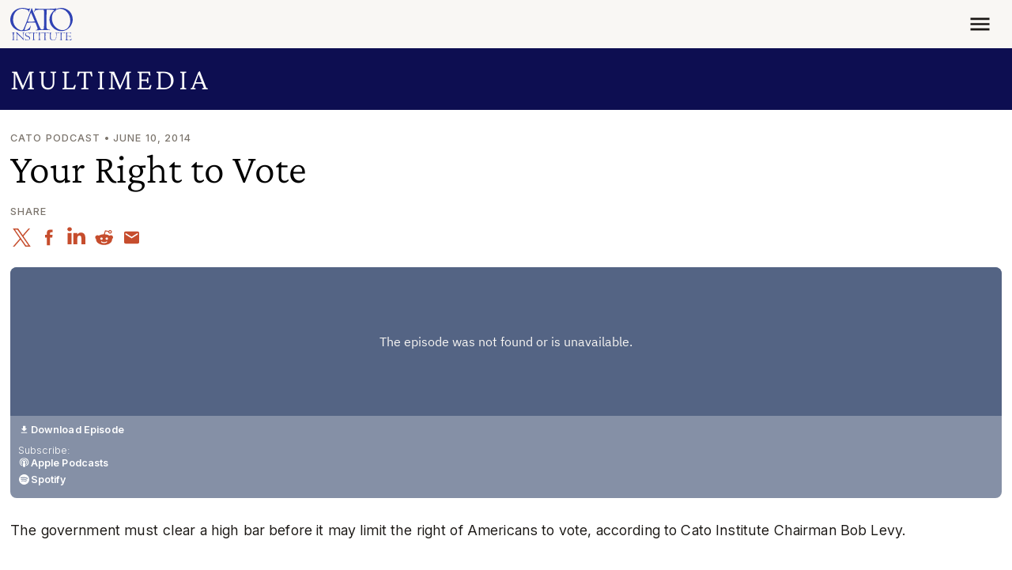

--- FILE ---
content_type: text/css
request_url: https://www.cato.org/build/authors_list/css/authors-list.38306884.css
body_size: -435
content:
.authors-list__inner{gap:var(--spacer5);grid-template-columns:repeat(auto-fit,minmax(16.875rem,1fr));display:grid}@media (width>=768px){.authors-list__inner{gap:var(--spacer6)}}

--- FILE ---
content_type: text/css
request_url: https://www.cato.org/build/acast_player/css/acast-player.7244de10.css
body_size: -99
content:
.acast-player{--bs-link-color:#fff;--bs-link-hover-color:#cabeb1;--border-radius:8px}.acast-player .acast-podcast-episode-iframe{background-color:var(--acast-player-background-color);border-top-left-radius:var(--border-radius);border-top-right-radius:var(--border-radius)}.acast-player__subscribe{color:#fff}.acast-player--cato-daily-podcast{--acast-services-background-color:#8590a6;--acast-player-background-color:#546484}.acast-player--power-problems{--acast-services-background-color:#577083;--acast-player-background-color:#113652}.acast-player--cato-audio{--acast-services-background-color:#7b7772;--acast-player-background-color:#45403a}.acast-player--cato-out-loud{--acast-services-background-color:#4b679a;--acast-player-background-color:#012a73}.acast-player--cato-event-podcast{--acast-services-background-color:#5b5c8a;--acast-player-background-color:#18195c}.acast-player--unintended-consequences{--acast-services-background-color:#383d41;--acast-player-background-color:#6a5c56}.acast-player__download{margin-bottom:var(--spacer3)}.acast-player__services{background-color:var(--acast-services-background-color);border-bottom-left-radius:var(--border-radius);border-bottom-right-radius:var(--border-radius);margin-top:-.375rem}.embedded-entity .acast-player__services{margin-top:-.5rem}.acast-player__service{margin-bottom:var(--spacer2)}@media (width>=768px){.acast-player__services{row-gap:var(--spacer3)}.acast-player__subscribe,.acast-player__subscribe__links{row-gap:var(--spacer2)}.acast-player__download,.acast-player__service{margin-bottom:0}}

--- FILE ---
content_type: text/css
request_url: https://www.cato.org/build/cato_2020/css/component.status-messages.160ab187.css
body_size: -360
content:
.messages__wrapper{padding:var(--spacer4);z-index:2000;position:fixed;top:0;right:0}.toolbar-horizontal .messages__wrapper{top:115px}.status-message{margin-bottom:var(--spacer4);color:#000;font-weight:400}.status-message:last-child{margin-bottom:0}.status-message--status{background-color:#42a877}.status-message--warning{background-color:#e0ac00}.status-message--error{background-color:#e34f4f}.status-message>.toast-body{max-height:300px;overflow-y:auto}

--- FILE ---
content_type: application/javascript
request_url: https://www.cato.org/modules/custom/custom_analytics_events/js/google-analytics.js?v=3
body_size: -394
content:
((dataLayer) => {
  window.addEventListener(
    'custom_analytics_event',
    (event) => {
      const {
        detail: { eventName, eventValue },
      } = event;
      dataLayer.push({
        event: eventName.toLowerCase().replace(/_|\s/g, '_'),
        [`${eventName.toLowerCase()}_name`]: eventValue,
      });
    },
    { passive: true },
  );
})(dataLayer);


--- FILE ---
content_type: application/javascript
request_url: https://www.cato.org/_Incapsula_Resource?SWJIYLWA=719d34d31c8e3a6e6fffd425f7e032f3&ns=3&cb=1122954498
body_size: 19540
content:
var _0xe285=['\x56\x63\x4f\x71\x77\x34\x6c\x54\x4b\x73\x4b\x35\x4b\x67\x56\x49\x4c\x38\x4b\x6b\x54\x4d\x4b\x2f\x77\x35\x68\x64\x77\x71\x62\x43\x75\x73\x4b\x73\x77\x35\x38\x48\x46\x41\x4e\x6e\x77\x71\x66\x43\x67\x6c\x76\x44\x6a\x63\x4f\x39\x5a\x63\x4b\x77\x77\x36\x34\x69\x77\x71\x37\x44\x72\x67\x3d\x3d','\x63\x48\x6c\x75\x77\x37\x63\x3d','\x56\x79\x5a\x4b\x4f\x63\x4f\x49\x77\x37\x49\x3d','\x51\x73\x4b\x64\x77\x35\x51\x5a\x77\x71\x7a\x44\x70\x48\x4e\x51\x59\x4d\x4b\x49\x77\x6f\x6c\x39\x77\x36\x41\x2f\x4a\x6d\x66\x44\x76\x38\x4b\x66\x77\x37\x30\x57\x77\x36\x6a\x44\x72\x63\x4b\x7a\x77\x37\x77\x6b\x41\x63\x4b\x44\x4d\x53\x58\x43\x6c\x55\x51\x39\x45\x44\x45\x4d\x62\x4d\x4b\x55\x4e\x30\x44\x44\x6e\x77\x3d\x3d','\x77\x71\x70\x65\x54\x51\x3d\x3d','\x77\x36\x44\x43\x69\x63\x4f\x67\x45\x41\x3d\x3d','\x77\x37\x6f\x49\x42\x67\x3d\x3d','\x64\x79\x49\x31','\x49\x38\x4f\x42\x62\x41\x3d\x3d','\x63\x67\x37\x43\x6f\x45\x70\x59\x77\x34\x4e\x42\x77\x34\x38\x56\x77\x37\x39\x31','\x53\x33\x6c\x32\x77\x36\x6f\x6a','\x77\x36\x64\x65\x4d\x55\x66\x43\x73\x38\x4f\x53\x55\x54\x49\x3d','\x77\x71\x73\x45\x62\x41\x30\x3d','\x77\x34\x55\x38\x50\x73\x4b\x4c\x4e\x41\x3d\x3d','\x54\x38\x4b\x62\x77\x35\x55\x3d','\x77\x36\x72\x44\x67\x6d\x30\x3d','\x77\x72\x58\x44\x70\x57\x30\x51\x41\x4d\x4b\x64\x61\x38\x4b\x52\x61\x52\x4e\x77\x42\x73\x4f\x75\x77\x34\x6f\x41\x77\x6f\x6c\x30\x52\x73\x4f\x30\x44\x73\x4f\x6c\x43\x47\x72\x44\x6c\x63\x4f\x54\x77\x71\x52\x64\x77\x70\x66\x43\x68\x41\x55\x4a\x43\x58\x48\x44\x6d\x4d\x4b\x79\x56\x38\x4b\x70\x49\x63\x4f\x71\x50\x57\x48\x44\x6d\x79\x70\x43\x61\x73\x4b\x74\x77\x71\x59\x6f\x62\x38\x4b\x74\x77\x34\x6e\x44\x76\x38\x4b\x73\x43\x38\x4f\x4d\x55\x51\x62\x43\x68\x54\x6e\x44\x6c\x78\x54\x43\x75\x38\x4b\x30\x61\x4d\x4b\x2f','\x77\x70\x44\x44\x6d\x53\x6e\x44\x71\x41\x3d\x3d','\x77\x70\x33\x43\x6c\x38\x4b\x41\x61\x51\x3d\x3d','\x77\x6f\x6e\x44\x6c\x4d\x4f\x4a','\x58\x63\x4b\x34\x4a\x67\x3d\x3d','\x77\x70\x48\x44\x73\x57\x49\x3d','\x77\x35\x41\x5a\x66\x63\x4f\x4e\x77\x6f\x4c\x44\x6c\x38\x4b\x71\x56\x67\x6f\x42\x77\x70\x30\x65\x77\x35\x51\x3d','\x54\x43\x70\x44','\x77\x6f\x70\x32\x55\x51\x3d\x3d','\x77\x35\x31\x73\x77\x34\x59\x3d','\x77\x71\x44\x44\x72\x73\x4f\x5a\x59\x48\x42\x70\x77\x37\x2f\x43\x68\x4d\x4f\x53\x77\x34\x56\x4e\x4c\x63\x4b\x66\x77\x71\x74\x2f\x54\x58\x48\x43\x70\x38\x4b\x51\x77\x72\x74\x4d\x4c\x55\x7a\x43\x6d\x45\x45\x4e\x50\x41\x78\x54\x77\x71\x58\x44\x74\x73\x4f\x75\x43\x38\x4f\x2f','\x42\x38\x4b\x71\x77\x37\x6e\x44\x67\x67\x3d\x3d','\x77\x34\x6c\x78\x77\x6f\x58\x43\x67\x63\x4f\x34\x77\x72\x66\x43\x75\x51\x3d\x3d','\x55\x58\x64\x39','\x49\x46\x2f\x43\x73\x63\x4b\x46\x4b\x56\x67\x3d','\x77\x35\x63\x45\x65\x38\x4f\x5a\x77\x70\x76\x44\x6c\x38\x4b\x42\x54\x67\x3d\x3d','\x77\x71\x35\x72\x77\x6f\x58\x44\x69\x44\x50\x43\x76\x6d\x30\x3d','\x77\x72\x2f\x44\x75\x73\x4b\x70\x77\x70\x34\x74\x77\x70\x4e\x71\x55\x45\x59\x3d','\x77\x70\x50\x44\x70\x45\x37\x44\x75\x6c\x31\x41\x4c\x77\x3d\x3d','\x77\x71\x46\x72\x77\x6f\x77\x3d','\x77\x34\x5a\x2b\x77\x36\x48\x44\x68\x4d\x4f\x61\x77\x71\x44\x44\x72\x38\x4b\x2f\x65\x77\x3d\x3d','\x49\x73\x4f\x50\x55\x73\x4f\x79\x77\x36\x37\x44\x6a\x79\x44\x43\x71\x4d\x4f\x71\x59\x6a\x4d\x73\x77\x34\x4c\x43\x71\x77\x2f\x44\x73\x73\x4b\x72\x4c\x67\x3d\x3d','\x4a\x38\x4f\x67\x77\x72\x73\x6e','\x4c\x52\x44\x43\x6b\x4d\x4b\x33\x64\x32\x45\x6f','\x63\x4d\x4b\x2f\x77\x71\x58\x43\x75\x63\x4f\x6c\x41\x54\x6f\x78\x77\x36\x67\x48\x77\x34\x77\x78\x4d\x69\x34\x75','\x77\x36\x42\x42\x44\x6c\x72\x43\x74\x51\x3d\x3d','\x50\x68\x76\x43\x70\x51\x3d\x3d','\x77\x6f\x50\x44\x71\x42\x4c\x43\x70\x6c\x54\x44\x71\x67\x33\x43\x6b\x45\x54\x43\x67\x63\x4b\x4f\x51\x79\x6e\x44\x73\x63\x4f\x75\x77\x71\x50\x43\x6b\x77\x3d\x3d','\x77\x6f\x7a\x43\x6b\x38\x4b\x44\x59\x51\x45\x3d','\x63\x4d\x4b\x52\x77\x34\x6b\x3d','\x4e\x46\x37\x43\x76\x73\x4b\x54\x42\x55\x44\x44\x72\x38\x4f\x76\x77\x70\x33\x43\x68\x51\x3d\x3d','\x61\x32\x46\x37\x65\x73\x4b\x42\x53\x6b\x63\x44\x59\x38\x4b\x65','\x77\x34\x72\x43\x76\x6a\x70\x64\x77\x70\x73\x7a\x4e\x38\x4f\x57\x4c\x38\x4f\x36','\x77\x34\x38\x59\x77\x72\x4d\x3d','\x77\x70\x50\x44\x6f\x30\x48\x44\x75\x33\x4e\x59','\x77\x71\x6e\x44\x76\x4d\x4b\x73\x77\x6f\x6b\x4b\x77\x6f\x34\x3d','\x4f\x63\x4b\x61\x77\x36\x6b\x3d','\x77\x71\x56\x6e\x77\x72\x45\x3d','\x77\x70\x78\x53\x77\x35\x6b\x3d','\x77\x71\x35\x73\x77\x6f\x72\x44\x69\x52\x33\x43\x70\x67\x3d\x3d','\x77\x35\x31\x50\x77\x35\x49\x3d','\x77\x36\x42\x42\x77\x70\x4d\x3d','\x58\x6e\x42\x37\x77\x36\x30\x48\x56\x51\x3d\x3d','\x4b\x73\x4f\x58\x77\x70\x73\x3d','\x77\x71\x72\x44\x6e\x56\x70\x70\x77\x70\x4c\x44\x71\x67\x3d\x3d','\x77\x36\x44\x44\x72\x6d\x41\x3d','\x4c\x31\x2f\x43\x72\x67\x3d\x3d','\x77\x70\x4d\x64\x77\x34\x51\x3d','\x77\x6f\x50\x44\x67\x73\x4b\x5a','\x4f\x73\x4f\x6c\x53\x63\x4f\x58\x4a\x55\x51\x3d','\x77\x6f\x70\x39\x54\x77\x3d\x3d','\x77\x36\x7a\x44\x6d\x63\x4f\x78\x66\x46\x4a\x38','\x44\x63\x4f\x64\x53\x51\x3d\x3d','\x77\x34\x2f\x43\x75\x67\x67\x3d','\x77\x34\x6b\x74\x57\x51\x3d\x3d','\x77\x6f\x34\x6b\x64\x67\x3d\x3d','\x77\x72\x6e\x43\x6d\x78\x73\x3d','\x4f\x63\x4f\x64\x77\x36\x4d\x3d','\x44\x33\x76\x43\x75\x77\x3d\x3d','\x77\x34\x50\x44\x68\x45\x6c\x38\x77\x70\x48\x43\x70\x41\x3d\x3d','\x77\x35\x6c\x2b\x43\x41\x3d\x3d','\x77\x71\x4e\x6d\x77\x71\x41\x3d','\x77\x35\x4a\x7a\x49\x58\x66\x43\x68\x4d\x4f\x39\x65\x42\x30\x65\x77\x35\x45\x36\x77\x72\x54\x43\x6b\x6b\x62\x44\x6f\x63\x4b\x64\x63\x73\x4b\x42\x64\x51\x72\x43\x6d\x67\x50\x43\x6c\x4d\x4f\x31\x51\x77\x6e\x43\x70\x67\x4d\x34\x77\x35\x55\x66\x4d\x31\x54\x44\x67\x4d\x4b\x70\x77\x70\x48\x44\x72\x51\x35\x57\x53\x73\x4f\x37\x4f\x33\x30\x56\x77\x71\x70\x36\x49\x30\x7a\x44\x6d\x53\x50\x44\x74\x4d\x4b\x34\x4f\x43\x37\x43\x71\x68\x58\x43\x75\x31\x42\x70\x77\x70\x74\x6e\x77\x6f\x76\x43\x73\x38\x4f\x43','\x55\x58\x31\x30\x77\x37\x67\x79\x53\x51\x3d\x3d','\x77\x37\x59\x4d\x62\x51\x3d\x3d','\x77\x34\x58\x44\x6c\x47\x59\x3d','\x61\x38\x4f\x78\x47\x4d\x4f\x5a\x56\x30\x78\x4a\x77\x72\x33\x43\x73\x4d\x4f\x4c\x77\x70\x4d\x3d','\x77\x35\x72\x43\x70\x6a\x64\x47\x77\x71\x77\x3d','\x77\x36\x48\x44\x73\x55\x33\x43\x6e\x78\x33\x44\x70\x67\x3d\x3d','\x77\x70\x64\x62\x77\x34\x4d\x5a\x77\x70\x48\x43\x6e\x4d\x4f\x50\x47\x56\x49\x6f\x77\x36\x4a\x41\x77\x71\x6e\x43\x6a\x51\x3d\x3d','\x50\x54\x37\x43\x6d\x73\x4f\x7a\x66\x41\x3d\x3d','\x77\x71\x55\x6e\x77\x34\x4a\x69\x62\x56\x6b\x3d','\x77\x34\x44\x44\x70\x45\x62\x43\x73\x78\x45\x3d','\x77\x6f\x5a\x4c\x77\x71\x4d\x3d','\x53\x53\x4a\x4b\x4f\x73\x4f\x54\x77\x37\x63\x3d','\x4e\x4d\x4f\x55\x55\x38\x4f\x75\x77\x37\x37\x44\x6d\x41\x3d\x3d','\x77\x34\x52\x56\x77\x34\x42\x57\x77\x36\x44\x44\x6e\x31\x67\x3d','\x65\x33\x78\x34\x65\x38\x4b\x32\x56\x77\x3d\x3d','\x77\x71\x54\x44\x6c\x6e\x55\x3d','\x77\x70\x62\x44\x6a\x63\x4b\x36\x77\x71\x39\x4f\x77\x70\x52\x48','\x77\x70\x50\x43\x68\x73\x4b\x42\x62\x77\x45\x50','\x77\x6f\x76\x44\x68\x73\x4b\x74\x77\x72\x34\x3d','\x77\x34\x68\x78\x77\x70\x6a\x43\x6c\x63\x4f\x74\x77\x72\x67\x3d','\x51\x6c\x6c\x4b\x77\x35\x44\x43\x72\x58\x51\x39\x77\x36\x63\x35\x77\x70\x62\x44\x6e\x38\x4f\x51\x77\x71\x78\x39\x50\x78\x48\x44\x74\x43\x55\x4e\x77\x70\x7a\x44\x6a\x73\x4f\x6f\x77\x70\x4a\x45\x77\x35\x6b\x66\x77\x6f\x63\x4c\x42\x58\x33\x43\x67\x4d\x4f\x6e\x55\x38\x4f\x6f\x4e\x38\x4b\x33\x77\x70\x33\x43\x6a\x63\x4b\x6a\x77\x6f\x63\x3d','\x4c\x55\x58\x43\x68\x73\x4f\x49\x77\x71\x34\x3d','\x77\x35\x58\x44\x6f\x47\x49\x3d','\x77\x35\x2f\x43\x73\x73\x4b\x56\x45\x55\x6a\x43\x72\x38\x4f\x57\x4d\x31\x62\x44\x70\x38\x4f\x42\x77\x37\x46\x2b\x43\x4d\x4b\x4e\x77\x70\x6e\x43\x74\x44\x33\x43\x6e\x63\x4f\x74\x77\x71\x67\x66\x55\x63\x4f\x41\x77\x70\x6b\x77\x77\x71\x50\x44\x67\x33\x34\x38\x77\x37\x72\x44\x69\x4d\x4f\x54\x43\x68\x42\x2f\x62\x48\x67\x52\x53\x67\x3d\x3d','\x77\x36\x4e\x65\x45\x67\x3d\x3d','\x77\x36\x50\x43\x69\x63\x4f\x78\x43\x38\x4b\x48\x77\x34\x63\x3d','\x77\x72\x35\x70\x77\x6f\x55\x3d','\x77\x36\x6a\x43\x70\x43\x6c\x4f\x77\x71\x45\x3d','\x5a\x47\x78\x30\x62\x38\x4b\x32\x54\x51\x3d\x3d','\x41\x42\x35\x55\x77\x70\x44\x43\x70\x54\x49\x3d','\x4d\x47\x48\x43\x70\x77\x3d\x3d','\x77\x72\x7a\x44\x75\x58\x45\x3d','\x77\x36\x5a\x39\x4b\x41\x3d\x3d','\x4e\x67\x76\x43\x67\x41\x3d\x3d','\x77\x6f\x72\x44\x6e\x55\x45\x3d','\x77\x36\x56\x4c\x77\x36\x51\x3d','\x4c\x63\x4b\x6d\x77\x37\x33\x43\x6f\x73\x4b\x6d\x46\x51\x3d\x3d','\x77\x72\x70\x79\x77\x35\x4a\x56\x77\x6f\x7a\x43\x67\x41\x3d\x3d','\x45\x4d\x4b\x6d\x44\x63\x4b\x56\x77\x72\x7a\x44\x6d\x38\x4b\x4d\x77\x72\x55\x3d','\x61\x38\x4f\x53\x44\x41\x3d\x3d','\x77\x70\x2f\x44\x6a\x73\x4b\x4a','\x77\x70\x5a\x59\x77\x36\x39\x54\x77\x6f\x7a\x43\x6e\x38\x4f\x61\x47\x77\x3d\x3d','\x77\x36\x4e\x45\x45\x56\x73\x3d','\x77\x36\x6f\x42\x77\x72\x55\x3d','\x77\x34\x41\x47\x64\x67\x3d\x3d','\x77\x71\x62\x44\x73\x63\x4b\x6a\x77\x70\x77\x2f\x77\x70\x49\x3d','\x77\x36\x50\x43\x6b\x54\x4d\x3d','\x58\x38\x4b\x71\x42\x63\x4b\x41\x77\x70\x72\x44\x68\x38\x4b\x63\x77\x36\x33\x44\x6a\x38\x4b\x6b','\x77\x34\x35\x54\x77\x34\x56\x42\x77\x35\x76\x44\x76\x31\x72\x44\x6d\x73\x4f\x6b\x66\x67\x3d\x3d','\x77\x35\x6c\x2b\x77\x34\x49\x3d','\x77\x71\x58\x44\x6b\x46\x56\x38\x77\x71\x66\x44\x74\x67\x3d\x3d','\x77\x34\x63\x79\x41\x63\x4b\x4b\x49\x38\x4f\x41\x50\x73\x4b\x49','\x65\x32\x52\x30','\x77\x71\x72\x43\x73\x42\x63\x3d','\x77\x35\x38\x34\x50\x4d\x4b\x5a\x4a\x63\x4f\x42','\x77\x71\x72\x44\x6d\x68\x55\x3d','\x77\x34\x35\x37\x77\x70\x2f\x43\x6e\x41\x3d\x3d','\x45\x6e\x41\x50\x5a\x4d\x4b\x51\x77\x71\x68\x62\x5a\x63\x4f\x65\x45\x73\x4f\x34\x56\x63\x4f\x34\x77\x72\x56\x38\x77\x37\x50\x43\x6b\x73\x4b\x62\x77\x71\x74\x52\x77\x72\x38\x76\x77\x72\x6a\x43\x75\x73\x4b\x5a\x77\x36\x76\x43\x75\x38\x4b\x42\x51\x6e\x68\x4a\x77\x36\x33\x43\x6f\x78\x33\x43\x6a\x4d\x4f\x69\x77\x35\x50\x43\x6a\x38\x4b\x4f\x77\x6f\x41\x3d','\x77\x70\x58\x44\x76\x45\x55\x3d','\x4f\x31\x50\x43\x73\x63\x4b\x47\x4d\x6b\x63\x3d','\x77\x72\x67\x5a\x66\x68\x66\x44\x73\x67\x72\x43\x6d\x63\x4b\x35\x52\x51\x4d\x3d','\x77\x72\x6a\x44\x6b\x73\x4b\x6e','\x77\x70\x74\x6a\x77\x71\x4c\x44\x6b\x63\x4b\x4b\x77\x72\x33\x43\x72\x63\x4b\x73\x4f\x51\x37\x43\x6e\x56\x4a\x69\x4b\x56\x68\x77\x77\x71\x49\x3d','\x77\x72\x44\x43\x72\x54\x5a\x4d\x51\x77\x3d\x3d','\x77\x34\x74\x77\x77\x37\x6a\x44\x68\x73\x4f\x55\x77\x71\x51\x3d','\x62\x7a\x6f\x34','\x77\x70\x4c\x43\x6b\x41\x4d\x3d','\x77\x36\x49\x6d\x51\x51\x3d\x3d','\x48\x6d\x64\x55\x50\x4d\x4f\x54\x77\x37\x64\x4e\x63\x77\x3d\x3d','\x45\x68\x33\x43\x72\x77\x3d\x3d','\x45\x4d\x4f\x30\x77\x71\x30\x78\x66\x38\x4b\x76','\x77\x71\x38\x68\x5a\x51\x3d\x3d','\x4d\x42\x2f\x43\x6f\x58\x35\x59\x77\x35\x6b\x3d','\x4f\x79\x6c\x52\x77\x34\x6a\x43\x6e\x44\x56\x71\x77\x37\x6c\x37\x77\x6f\x2f\x44\x6a\x63\x4b\x44\x77\x36\x73\x75\x61\x41\x7a\x44\x76\x6b\x67\x58\x77\x35\x72\x44\x68\x4d\x4f\x75\x77\x70\x5a\x61\x77\x72\x6c\x46\x77\x6f\x31\x4d\x51\x7a\x62\x43\x67\x4d\x4b\x68\x47\x4d\x4f\x6e\x59\x4d\x4b\x34\x77\x71\x66\x44\x6b\x73\x4b\x4c\x77\x34\x59\x3d','\x77\x71\x48\x43\x6a\x7a\x34\x3d','\x77\x37\x63\x67\x77\x70\x70\x6e\x4e\x4d\x4b\x50','\x77\x36\x42\x31\x77\x6f\x4c\x43\x6c\x77\x3d\x3d','\x41\x41\x35\x43\x77\x72\x66\x43\x75\x43\x30\x6b','\x42\x4d\x4f\x6b\x77\x72\x73\x57\x59\x73\x4b\x77\x77\x72\x51\x3d','\x77\x35\x31\x70\x77\x36\x45\x3d','\x77\x70\x74\x57\x56\x67\x3d\x3d','\x77\x70\x59\x62\x77\x34\x46\x4c\x77\x36\x6a\x44\x75\x55\x7a\x44\x6d\x73\x4f\x57\x4e\x77\x3d\x3d','\x77\x35\x6c\x55\x77\x36\x4e\x2b\x77\x34\x7a\x44\x67\x30\x72\x44\x6a\x63\x4f\x4d\x5a\x4d\x4b\x51','\x46\x56\x72\x43\x69\x77\x3d\x3d','\x77\x6f\x73\x2f\x63\x41\x3d\x3d','\x77\x6f\x72\x44\x74\x73\x4b\x6b','\x77\x35\x55\x35\x51\x41\x3d\x3d','\x77\x35\x58\x44\x6e\x63\x4f\x66','\x77\x35\x35\x65\x56\x41\x3d\x3d','\x77\x71\x62\x44\x69\x54\x34\x3d','\x77\x36\x34\x58\x62\x77\x3d\x3d','\x45\x63\x4b\x50\x77\x34\x4d\x3d','\x77\x70\x52\x73\x77\x6f\x63\x3d','\x77\x72\x4d\x61\x77\x37\x6b\x3d','\x77\x70\x48\x44\x67\x69\x6a\x44\x75\x73\x4f\x66\x59\x79\x37\x43\x6b\x73\x4b\x77\x52\x73\x4f\x58','\x77\x70\x31\x68\x55\x4d\x4b\x65\x57\x4d\x4b\x62\x51\x6a\x73\x3d','\x58\x52\x67\x50\x77\x71\x37\x43\x6b\x47\x41\x37\x4b\x57\x54\x43\x76\x46\x73\x3d','\x77\x70\x58\x44\x6e\x33\x59\x3d','\x77\x35\x4e\x2f\x62\x67\x3d\x3d','\x55\x63\x4b\x33\x77\x35\x73\x3d','\x52\x73\x4b\x42\x77\x35\x6b\x3d','\x77\x34\x41\x30\x77\x6f\x78\x78','\x49\x4d\x4f\x45\x52\x63\x4f\x4a\x77\x36\x50\x44\x68\x78\x41\x3d','\x41\x4d\x4f\x51\x53\x41\x3d\x3d','\x4e\x63\x4f\x48\x59\x67\x3d\x3d','\x44\x38\x4f\x6b\x77\x71\x45\x6c\x66\x38\x4b\x31','\x50\x4d\x4f\x31\x51\x63\x4f\x57\x45\x45\x4d\x3d','\x77\x72\x34\x73\x77\x36\x45\x3d','\x44\x6c\x76\x43\x68\x51\x3d\x3d','\x4c\x4d\x4f\x6a\x54\x4d\x4f\x41\x41\x6c\x6b\x53\x77\x71\x54\x44\x6f\x41\x3d\x3d','\x46\x73\x4f\x51\x77\x36\x35\x61\x50\x63\x4b\x77','\x77\x34\x66\x44\x74\x38\x4f\x66','\x77\x34\x6f\x58\x48\x41\x3d\x3d','\x77\x70\x6c\x67\x77\x6f\x54\x43\x68\x38\x4f\x38','\x51\x45\x39\x56','\x77\x72\x50\x44\x6e\x73\x4b\x44','\x77\x36\x59\x58\x66\x67\x6e\x44\x67\x67\x41\x3d','\x42\x79\x52\x50','\x47\x73\x4f\x4c\x77\x6f\x45\x3d','\x77\x70\x54\x43\x73\x44\x70\x44\x77\x71\x73\x35','\x77\x36\x62\x43\x6e\x63\x4f\x2f\x44\x63\x4b\x57','\x77\x37\x62\x43\x72\x73\x4f\x4c','\x77\x34\x59\x7a\x4e\x73\x4b\x62\x4e\x38\x4f\x41\x50\x73\x4b\x4b\x59\x41\x3d\x3d','\x4d\x6c\x44\x43\x68\x4d\x4f\x47\x77\x71\x37\x44\x67\x77\x3d\x3d','\x47\x38\x4f\x51\x77\x34\x55\x3d','\x61\x6b\x50\x43\x73\x63\x4b\x46\x49\x30\x6e\x44\x6f\x73\x4f\x6b\x77\x72\x6e\x43\x6c\x51\x3d\x3d','\x77\x72\x63\x55\x63\x51\x4c\x44\x68\x51\x30\x3d','\x45\x38\x4f\x46\x62\x67\x3d\x3d','\x77\x70\x6c\x36\x77\x6f\x50\x43\x6e\x73\x4f\x31','\x61\x63\x4b\x51\x77\x37\x34\x49\x77\x71\x37\x43\x75\x77\x3d\x3d','\x77\x35\x55\x6c\x48\x51\x3d\x3d','\x77\x37\x37\x44\x6f\x63\x4f\x65','\x44\x38\x4b\x32\x77\x35\x38\x3d','\x66\x47\x5a\x4a\x66\x4d\x4b\x77\x54\x45\x30\x42','\x55\x4d\x4b\x6e\x43\x73\x4b\x56\x77\x71\x33\x44\x67\x41\x3d\x3d','\x63\x63\x4b\x78\x77\x37\x6b\x3d','\x77\x34\x4c\x43\x67\x4d\x4b\x4f\x5a\x68\x73\x49\x77\x35\x70\x72\x59\x73\x4b\x57\x77\x36\x72\x44\x71\x73\x4b\x7a\x46\x31\x41\x33','\x77\x70\x7a\x44\x72\x6b\x37\x44\x72\x6b\x5a\x45','\x77\x72\x66\x44\x76\x79\x45\x3d','\x42\x79\x39\x66','\x77\x72\x31\x44\x77\x35\x6b\x3d','\x65\x47\x56\x76\x62\x38\x4b\x72\x53\x33\x77\x44\x57\x73\x4b\x65\x77\x37\x6a\x43\x6e\x52\x51\x39\x46\x38\x4b\x57\x65\x67\x3d\x3d','\x77\x70\x76\x43\x71\x6d\x68\x54\x77\x36\x6b\x67\x5a\x38\x4f\x50\x58\x67\x3d\x3d','\x77\x71\x6e\x44\x6e\x6c\x50\x43\x6b\x63\x4b\x34','\x77\x70\x37\x43\x74\x63\x4b\x4b','\x77\x72\x62\x44\x69\x31\x48\x43\x6e\x38\x4b\x34\x53\x41\x3d\x3d','\x77\x34\x72\x44\x6f\x38\x4f\x33','\x53\x56\x78\x7a','\x77\x72\x6e\x44\x6d\x55\x35\x38\x77\x72\x72\x44\x73\x46\x49\x75\x45\x4d\x4f\x38\x4f\x67\x3d\x3d','\x77\x71\x73\x64\x61\x67\x4c\x44\x6d\x41\x76\x43\x6a\x67\x3d\x3d','\x4a\x68\x44\x43\x69\x73\x4b\x45\x61\x6d\x51\x3d','\x4a\x63\x4f\x6b\x51\x41\x3d\x3d','\x77\x37\x59\x35\x66\x77\x3d\x3d','\x46\x63\x4b\x79\x77\x36\x50\x44\x68\x43\x41\x4c\x42\x63\x4b\x62\x55\x56\x33\x44\x6a\x73\x4f\x70\x43\x78\x48\x44\x6a\x7a\x2f\x44\x6e\x73\x4f\x53\x77\x34\x50\x43\x70\x4d\x4b\x67','\x4b\x38\x4f\x45\x58\x38\x4f\x36\x77\x37\x37\x44\x67\x67\x3d\x3d','\x77\x6f\x68\x77\x54\x41\x3d\x3d','\x77\x72\x59\x6b\x77\x35\x68\x75\x62\x56\x4a\x71\x77\x6f\x38\x52\x57\x4d\x4b\x52\x77\x34\x72\x43\x6d\x63\x4b\x36\x77\x72\x2f\x44\x68\x4d\x4f\x31\x4f\x4d\x4b\x77\x77\x35\x74\x62\x65\x42\x76\x43\x6a\x46\x6a\x44\x76\x51\x3d\x3d','\x59\x57\x64\x2b\x62\x63\x4b\x36\x61\x6b\x55\x3d','\x77\x34\x58\x43\x73\x7a\x56\x49\x77\x71\x77\x30','\x77\x71\x58\x44\x74\x53\x77\x3d','\x54\x4d\x4b\x75\x45\x63\x4b\x56\x77\x72\x44\x44\x68\x73\x4b\x6e\x77\x36\x33\x44\x74\x73\x4b\x6b\x77\x70\x39\x6b\x51\x73\x4f\x71\x77\x72\x72\x43\x70\x63\x4f\x6b\x52\x4d\x4f\x42\x77\x6f\x41\x32\x77\x71\x68\x6f\x77\x6f\x54\x44\x6f\x56\x5a\x61\x77\x34\x4c\x44\x6e\x77\x72\x43\x6a\x32\x35\x43\x4f\x68\x49\x39','\x57\x38\x4b\x70\x4d\x77\x3d\x3d','\x4f\x33\x55\x75\x64\x4d\x4f\x79\x57\x52\x45\x61\x45\x77\x3d\x3d','\x56\x6a\x64\x49\x4e\x4d\x4f\x54','\x55\x73\x4b\x74\x52\x4d\x4b\x58\x77\x71\x48\x44\x6e\x4d\x4b\x64\x77\x36\x62\x44\x75\x73\x4b\x35\x77\x34\x31\x6a','\x77\x72\x35\x53\x5a\x41\x3d\x3d','\x44\x63\x4f\x64\x51\x38\x4f\x73','\x77\x6f\x72\x44\x6a\x63\x4b\x36\x77\x71\x39\x51\x77\x72\x4a\x50\x50\x41\x41\x3d','\x77\x71\x2f\x44\x6e\x46\x64\x2b\x77\x72\x33\x44\x76\x32\x41\x75\x53\x4d\x4f\x68\x64\x4d\x4f\x34\x77\x70\x48\x44\x68\x4d\x4b\x70\x77\x71\x6a\x43\x6e\x73\x4f\x4e\x77\x72\x66\x44\x75\x41\x34\x3d','\x42\x42\x44\x43\x72\x51\x3d\x3d','\x77\x72\x70\x33\x77\x35\x78\x50\x77\x6f\x77\x3d','\x77\x6f\x7a\x44\x6b\x38\x4b\x79\x77\x71\x4e\x43','\x45\x38\x4f\x75\x77\x72\x38\x3d','\x57\x73\x4b\x51\x50\x41\x3d\x3d','\x43\x73\x4f\x5a\x77\x37\x56\x61\x49\x4d\x4b\x32\x4b\x51\x3d\x3d','\x77\x72\x78\x70\x77\x35\x52\x44\x77\x70\x37\x43\x6d\x38\x4f\x43\x48\x55\x59\x3d','\x50\x38\x4f\x6e\x55\x77\x3d\x3d','\x77\x6f\x2f\x44\x6a\x38\x4b\x72\x77\x71\x31\x66\x77\x72\x56\x2b\x50\x42\x77\x59\x48\x78\x64\x61\x61\x69\x41\x61\x57\x57\x70\x79\x52\x4d\x4f\x66\x46\x6e\x49\x6d\x77\x71\x31\x46\x63\x63\x4f\x53\x57\x56\x72\x43\x6a\x6c\x58\x44\x6f\x55\x55\x3d','\x77\x37\x37\x44\x75\x54\x63\x2b\x77\x72\x52\x53\x53\x4d\x4f\x64','\x77\x72\x4e\x4e\x53\x4d\x4f\x35\x77\x34\x6a\x44\x68\x77\x3d\x3d','\x53\x6b\x5a\x35','\x4c\x4d\x4f\x41\x77\x35\x55\x3d','\x46\x63\x4b\x79\x77\x36\x50\x44\x68\x43\x41\x4c\x42\x63\x4b\x62\x55\x56\x33\x44\x6a\x67\x3d\x3d','\x77\x70\x39\x78\x58\x4d\x4b\x49\x53\x38\x4b\x56\x53\x43\x63\x3d','\x4c\x43\x66\x43\x76\x41\x3d\x3d','\x77\x71\x49\x74\x77\x35\x74\x67\x5a\x31\x6c\x68\x77\x70\x4d\x5a\x53\x51\x3d\x3d','\x77\x36\x5a\x43\x42\x30\x48\x43\x67\x4d\x4f\x63\x57\x6a\x73\x6a','\x77\x34\x63\x34\x49\x63\x4b\x4b','\x4b\x42\x76\x43\x72\x58\x56\x4a\x77\x34\x55\x3d','\x77\x36\x54\x43\x6d\x63\x4f\x67\x44\x41\x3d\x3d','\x77\x72\x66\x44\x67\x56\x33\x43\x6b\x63\x4b\x67\x52\x51\x3d\x3d','\x77\x37\x54\x43\x6d\x63\x4f\x67\x45\x38\x4b\x48\x77\x35\x70\x39','\x43\x63\x4b\x37\x77\x37\x6a\x44\x68\x44\x30\x4e','\x77\x34\x59\x61\x77\x70\x73\x3d','\x77\x6f\x6c\x64\x63\x77\x3d\x3d','\x77\x71\x62\x44\x76\x6e\x55\x3d','\x77\x72\x66\x44\x75\x30\x34\x3d','\x77\x6f\x64\x53\x77\x34\x55\x3d','\x53\x38\x4b\x67\x77\x36\x55\x3d','\x51\x4d\x4f\x4c\x55\x63\x4f\x71\x42\x73\x4b\x47\x77\x70\x35\x76\x4e\x48\x7a\x43\x72\x73\x4b\x41\x77\x34\x42\x4e\x4b\x38\x4f\x57','\x77\x71\x38\x65\x54\x42\x48\x44\x67\x77\x7a\x43\x6b\x38\x4b\x37','\x77\x37\x44\x44\x67\x6b\x63\x3d','\x77\x70\x4e\x72\x57\x38\x4b\x46','\x77\x70\x64\x6c\x52\x4d\x4b\x43\x57\x4d\x4b\x64\x55\x79\x62\x44\x67\x51\x3d\x3d','\x77\x35\x59\x54\x63\x63\x4f\x66\x77\x6f\x4c\x44\x67\x51\x3d\x3d','\x77\x37\x37\x43\x6e\x63\x4f\x6c\x45\x63\x4b\x55\x77\x35\x52\x35\x77\x6f\x74\x35\x47\x63\x4b\x61\x51\x78\x73\x5a\x4a\x73\x4f\x59','\x77\x35\x62\x44\x6a\x55\x52\x37\x77\x72\x55\x3d','\x55\x79\x4a\x4b\x4f\x63\x4f\x49\x77\x36\x30\x3d','\x77\x36\x48\x44\x6b\x4d\x4f\x6d\x5a\x33\x52\x70\x77\x37\x76\x43\x6d\x4d\x4f\x56\x77\x6f\x64\x4e\x41\x73\x4b\x39\x77\x6f\x42\x74\x54\x32\x45\x3d','\x77\x6f\x39\x6c\x58\x73\x4b\x65\x57\x67\x3d\x3d','\x52\x44\x64\x55\x45\x38\x4f\x47\x77\x37\x49\x56','\x4b\x63\x4f\x41\x52\x38\x4f\x30\x77\x36\x33\x44\x69\x77\x48\x43\x6c\x63\x4f\x52\x44\x79\x77\x74\x77\x34\x66\x43\x6f\x77\x6a\x44\x75\x63\x4b\x32\x64\x4d\x4f\x73\x77\x36\x2f\x44\x75\x44\x6a\x43\x73\x6b\x5a\x53\x56\x4d\x4f\x66','\x77\x72\x41\x70\x77\x34\x46\x38\x59\x51\x3d\x3d','\x77\x37\x37\x43\x6e\x63\x4f\x6c\x45\x63\x4b\x55\x77\x35\x52\x35\x77\x6f\x74\x35\x47\x63\x4b\x63\x53\x68\x51\x4a\x4c\x38\x4f\x46\x77\x34\x4a\x68','\x77\x71\x30\x51\x63\x78\x44\x44\x6c\x41\x3d\x3d','\x77\x36\x6a\x44\x76\x44\x6f\x76\x77\x72\x78\x63\x56\x38\x4f\x56','\x4f\x56\x66\x43\x71\x63\x4b\x49\x49\x55\x37\x44\x76\x38\x4f\x6c\x77\x71\x37\x44\x6e\x38\x4b\x63\x77\x36\x52\x45\x45\x42\x73\x75\x43\x42\x68\x39','\x50\x42\x54\x43\x69\x4d\x4b\x57\x65\x77\x3d\x3d','\x77\x37\x4d\x77\x77\x70\x70\x77\x4d\x73\x4b\x55\x77\x34\x59\x52\x51\x41\x3d\x3d','\x46\x63\x4b\x79\x77\x37\x66\x44\x6c\x79\x38\x4b\x4b\x4d\x4b\x54','\x77\x72\x6e\x44\x6d\x55\x35\x38\x77\x72\x72\x44\x73\x46\x49\x75\x45\x4d\x4f\x38\x59\x73\x4b\x32\x77\x70\x44\x44\x67\x38\x4b\x69\x77\x71\x50\x43\x69\x77\x3d\x3d','\x77\x34\x37\x44\x6b\x73\x4f\x6b\x5a\x32\x56\x74\x77\x35\x66\x43\x75\x4d\x4f\x46\x77\x34\x4e\x4a\x45\x63\x4b\x35','\x4d\x6b\x37\x43\x74\x73\x4b\x53\x4d\x6c\x77\x3d','\x77\x36\x2f\x44\x74\x54\x6b\x77\x77\x72\x4e\x48\x63\x4d\x4f\x71\x54\x77\x3d\x3d','\x57\x63\x4b\x36\x44\x63\x4b\x42\x77\x71\x33\x44\x6d\x77\x3d\x3d','\x77\x37\x74\x6b\x77\x70\x37\x43\x6b\x38\x4f\x33\x77\x71\x54\x43\x73\x78\x49\x3d','\x47\x4d\x4f\x51\x57\x63\x4f\x33\x48\x4d\x4b\x61','\x77\x37\x68\x59\x54\x51\x78\x77\x77\x71\x76\x44\x74\x4d\x4b\x68\x61\x56\x6a\x44\x68\x51\x3d\x3d','\x4a\x4d\x4b\x37\x77\x37\x72\x43\x74\x73\x4b\x6d\x44\x67\x3d\x3d','\x77\x70\x48\x44\x68\x54\x54\x44\x70\x73\x4f\x47\x64\x41\x3d\x3d','\x77\x34\x46\x73\x77\x70\x2f\x43\x67\x63\x4f\x74\x77\x71\x4d\x3d','\x77\x6f\x62\x44\x67\x73\x4b\x77\x77\x71\x35\x54\x77\x71\x4d\x3d','\x77\x71\x7a\x43\x72\x54\x39\x58\x56\x67\x3d\x3d','\x46\x68\x4e\x66\x77\x70\x44\x43\x70\x54\x4d\x3d','\x77\x36\x44\x44\x67\x63\x4f\x69','\x77\x71\x62\x43\x70\x54\x4e\x57\x51\x38\x4b\x49','\x77\x35\x6b\x58\x51\x42\x6a\x43\x6a\x63\x4f\x64','\x4f\x51\x4c\x43\x70\x6d\x70\x59\x77\x34\x49\x3d','\x77\x34\x73\x42\x51\x77\x72\x43\x6b\x4d\x4f\x5a\x77\x35\x48\x43\x6d\x63\x4f\x56','\x42\x73\x4f\x35\x77\x71\x59\x78\x66\x38\x4b\x75','\x77\x72\x31\x78\x77\x6f\x33\x44\x6e\x54\x58\x43\x76\x45\x7a\x44\x76\x73\x4f\x51\x77\x70\x72\x43\x74\x38\x4f\x6e','\x77\x71\x2f\x44\x72\x4d\x4b\x6b\x77\x6f\x67\x2f\x77\x6f\x6b\x3d','\x77\x37\x64\x41\x77\x37\x6e\x44\x68\x4d\x4f\x61\x77\x71\x6e\x44\x72\x38\x4b\x39\x61\x41\x44\x44\x6a\x41\x3d\x3d','\x57\x77\x38\x49\x77\x71\x37\x43\x6b\x47\x45\x3d','\x47\x43\x50\x43\x68\x63\x4f\x54\x63\x45\x77\x77\x64\x63\x4b\x78\x77\x71\x37\x44\x74\x63\x4f\x50\x77\x70\x41\x3d','\x77\x70\x72\x44\x6d\x38\x4b\x33\x77\x72\x6c\x43\x77\x71\x67\x3d','\x48\x73\x4f\x61\x77\x36\x31\x38\x50\x4d\x4b\x73\x4e\x52\x74\x63\x4e\x38\x4b\x73\x66\x4d\x4b\x44\x77\x37\x35\x42\x77\x71\x66\x43\x75\x38\x4b\x73\x77\x35\x4d\x4f\x52\x7a\x56\x43','\x77\x36\x72\x44\x69\x63\x4f\x35\x66\x57\x64\x37','\x49\x73\x4f\x37\x56\x63\x4f\x6f\x44\x63\x4b\x48\x77\x6f\x4d\x36\x50\x46\x58\x43\x68\x73\x4b\x6f\x77\x37\x42\x7a\x44\x63\x4f\x57\x42\x63\x4f\x35\x77\x70\x74\x52\x77\x71\x68\x4e','\x77\x35\x62\x44\x72\x45\x50\x43\x71\x52\x48\x44\x70\x51\x3d\x3d','\x77\x34\x54\x44\x67\x30\x74\x37\x77\x72\x33\x43\x74\x57\x55\x77\x61\x38\x4b\x68\x77\x70\x51\x31\x77\x70\x59\x36\x46\x45\x62\x44\x72\x38\x4f\x2f\x77\x6f\x50\x44\x68\x38\x4f\x75\x4d\x6e\x76\x43\x76\x73\x4b\x72\x4e\x42\x76\x44\x72\x55\x2f\x43\x6b\x67\x3d\x3d','\x4c\x77\x33\x43\x6a\x63\x4b\x51\x61\x6e\x38\x3d','\x77\x36\x77\x43\x4a\x63\x4b\x62\x4d\x38\x4f\x4e\x49\x73\x4b\x47\x63\x73\x4f\x33\x77\x70\x66\x44\x67\x33\x52\x77\x77\x36\x58\x43\x6b\x69\x62\x44\x69\x63\x4b\x53\x77\x6f\x54\x43\x68\x77\x3d\x3d','\x77\x70\x54\x44\x70\x45\x50\x44\x76\x46\x39\x4a\x4a\x4d\x4b\x4d\x77\x70\x58\x43\x75\x63\x4b\x38\x51\x73\x4b\x30\x4e\x63\x4b\x70\x58\x73\x4f\x73\x77\x70\x30\x37\x77\x34\x6e\x44\x72\x47\x44\x44\x70\x31\x35\x34\x51\x30\x56\x39\x77\x34\x39\x4e\x77\x70\x4e\x30\x50\x63\x4b\x47\x59\x33\x48\x44\x6b\x51\x3d\x3d','\x77\x36\x49\x72\x77\x34\x6c\x71\x57\x31\x31\x47\x77\x6f\x34\x44\x53\x73\x4f\x41\x77\x34\x6a\x43\x69\x38\x4b\x68\x77\x71\x58\x44\x68\x4d\x4f\x78\x66\x73\x4b\x39\x77\x35\x74\x5a\x54\x69\x4c\x43\x67\x45\x2f\x44\x76\x6e\x4a\x65','\x77\x72\x6e\x44\x68\x31\x52\x34\x77\x72\x62\x44\x72\x58\x35\x6c\x48\x73\x4f\x74\x64\x63\x4b\x72\x77\x6f\x33\x44\x68\x63\x4b\x6a','\x77\x37\x58\x43\x68\x4d\x4f\x36\x43\x38\x4b\x48\x77\x34\x59\x3d','\x77\x35\x77\x54\x56\x41\x72\x43\x6c\x73\x4f\x62\x77\x35\x59\x3d','\x4d\x46\x72\x43\x73\x4d\x4b\x44\x4a\x30\x50\x43\x70\x63\x4f\x34\x77\x72\x6e\x43\x67\x4d\x4b\x65\x77\x36\x68\x55\x45\x51\x3d\x3d','\x77\x71\x31\x4e\x56\x38\x4f\x72\x77\x35\x58\x44\x6e\x63\x4b\x56','\x77\x37\x2f\x44\x76\x44\x51\x35\x77\x72\x74\x66\x43\x38\x4f\x49\x63\x63\x4f\x64\x65\x43\x2f\x44\x71\x44\x63\x3d','\x77\x72\x34\x4a\x64\x68\x62\x44\x68\x52\x59\x3d','\x77\x72\x50\x44\x69\x4d\x4f\x6a\x77\x34\x33\x44\x70\x4d\x4b\x72\x58\x67\x3d\x3d','\x77\x37\x4e\x78\x77\x70\x54\x43\x73\x38\x4f\x71\x77\x71\x50\x43\x75\x52\x4c\x43\x72\x79\x73\x42','\x77\x6f\x33\x44\x68\x73\x4b\x76\x77\x72\x39\x66\x77\x71\x6c\x45\x63\x55\x4d\x4b\x55\x55\x41\x66','\x77\x34\x4e\x34\x77\x70\x6e\x43\x6b\x4d\x4f\x34\x77\x72\x7a\x43\x69\x42\x66\x43\x70\x44\x52\x46\x77\x71\x2f\x43\x73\x45\x50\x44\x6a\x4d\x4f\x55\x77\x34\x4c\x44\x6d\x51\x3d\x3d','\x45\x38\x4b\x2f\x77\x37\x72\x44\x6c\x69\x77\x3d','\x77\x37\x42\x54\x77\x36\x63\x3d','\x77\x72\x54\x44\x6b\x38\x4f\x69\x77\x34\x72\x44\x72\x73\x4b\x76\x41\x78\x6b\x4c\x63\x41\x76\x44\x75\x57\x76\x43\x6f\x73\x4f\x73\x4e\x63\x4f\x38','\x77\x6f\x62\x44\x71\x6b\x7a\x44\x76\x46\x63\x3d','\x77\x6f\x31\x72\x59\x63\x4b\x66\x54\x63\x4b\x56\x53\x53\x34\x3d','\x77\x37\x37\x43\x6e\x63\x4f\x6c\x45\x63\x4b\x55\x77\x35\x52\x35\x77\x6f\x74\x35\x47\x63\x4b\x50\x56\x67\x41\x2b\x4a\x63\x4f\x4c\x77\x34\x4e\x2f','\x77\x37\x50\x43\x6a\x4d\x4f\x6d\x4f\x38\x4b\x66\x77\x35\x52\x2b\x77\x70\x63\x3d','\x77\x71\x64\x6d\x77\x34\x5a\x50\x77\x70\x2f\x43\x6b\x38\x4f\x59\x46\x31\x42\x5a\x77\x37\x35\x57\x77\x72\x6e\x43\x6f\x6a\x59\x3d','\x77\x34\x38\x4f\x54\x77\x72\x43\x69\x38\x4f\x48','\x77\x34\x64\x73\x77\x37\x54\x44\x6e\x63\x4f\x49','\x77\x71\x33\x44\x6d\x38\x4f\x36\x77\x34\x66\x44\x70\x73\x4b\x35\x57\x51\x49\x57\x44\x52\x7a\x44\x70\x47\x7a\x43\x6f\x73\x4f\x75\x66\x73\x4b\x68\x4b\x48\x51\x45','\x77\x72\x70\x51\x54\x38\x4f\x74\x77\x34\x6a\x44\x6e\x41\x3d\x3d','\x61\x32\x5a\x30\x5a\x73\x4b\x6e\x52\x6c\x63\x50\x54\x63\x4b\x45','\x45\x38\x4f\x4a\x52\x73\x4f\x74\x44\x38\x4b\x49\x77\x70\x34\x67\x49\x79\x54\x43\x6f\x38\x4b\x4e\x77\x35\x74\x4c\x4b\x73\x4f\x53\x41\x63\x4f\x7a\x77\x35\x51\x49\x77\x36\x70\x38\x63\x41\x3d\x3d','\x77\x72\x58\x44\x6d\x38\x4f\x67\x77\x35\x76\x44\x70\x41\x3d\x3d','\x77\x37\x67\x62\x58\x77\x3d\x3d','\x77\x37\x39\x51\x44\x46\x54\x43\x74\x4d\x4f\x61\x57\x44\x41\x3d','\x77\x35\x52\x62\x53\x77\x56\x44\x77\x72\x66\x43\x75\x38\x4b\x6b\x65\x45\x37\x44\x6d\x38\x4b\x2b\x47\x38\x4f\x73\x47\x78\x62\x44\x75\x63\x4f\x44\x50\x38\x4b\x39\x4c\x52\x6e\x44\x6f\x63\x4f\x72\x4d\x63\x4f\x6a','\x77\x72\x2f\x44\x6c\x46\x64\x75\x77\x72\x59\x3d','\x77\x37\x37\x43\x69\x63\x4f\x2b\x47\x73\x4b\x57\x77\x34\x64\x4d','\x4d\x73\x4f\x6f\x55\x63\x4f\x57','\x77\x34\x51\x44\x53\x78\x76\x43\x6d\x73\x4f\x47\x77\x37\x6b\x3d','\x77\x34\x52\x36\x77\x37\x6e\x44\x69\x73\x4f\x4a\x77\x71\x6b\x3d','\x77\x6f\x66\x44\x6f\x6b\x37\x44\x72\x56\x31\x62\x5a\x4d\x4b\x58\x77\x34\x37\x44\x71\x63\x4b\x36\x56\x4d\x4b\x41\x41\x38\x4b\x73\x57\x63\x4f\x67\x77\x34\x70\x67\x77\x70\x55\x3d','\x77\x35\x4a\x31\x77\x70\x72\x43\x68\x38\x4f\x38','\x77\x35\x72\x43\x68\x6a\x67\x3d','\x55\x6d\x31\x75\x77\x37\x6f\x30\x64\x73\x4b\x4e\x77\x35\x72\x43\x68\x4d\x4b\x4a','\x53\x52\x34\x50\x77\x72\x6e\x43\x69\x32\x56\x67\x4a\x57\x58\x43\x70\x30\x77\x58\x77\x71\x2f\x44\x6e\x4d\x4b\x36\x77\x37\x77\x4d\x65\x6a\x74\x39\x77\x37\x4d\x3d','\x4a\x68\x37\x43\x6a\x67\x3d\x3d','\x77\x71\x6b\x39\x77\x35\x6c\x73\x64\x6e\x52\x51\x77\x6f\x4d\x4f\x52\x4d\x4f\x59','\x77\x36\x2f\x44\x75\x54\x55\x2f\x77\x72\x56\x45\x43\x38\x4f\x76\x5a\x73\x4f\x51\x58\x41\x62\x44\x69\x53\x45\x58\x77\x35\x37\x44\x6c\x6e\x4d\x75\x47\x67\x6a\x44\x71\x63\x4f\x52\x47\x63\x4b\x6a\x61\x32\x45\x73','\x49\x73\x4f\x5a\x57\x4d\x4f\x75\x77\x37\x37\x44\x6d\x51\x3d\x3d','\x77\x70\x45\x74\x77\x34\x39\x4f\x53\x47\x35\x51\x77\x6f\x51\x4e\x53\x63\x4f\x65\x77\x34\x44\x43\x6c\x73\x4b\x7a\x77\x70\x4c\x44\x68\x4d\x4f\x76\x62\x4d\x4b\x77\x77\x35\x56\x4f','\x53\x52\x34\x50\x77\x72\x6e\x43\x69\x32\x56\x67\x4b\x58\x2f\x43\x76\x56\x6f\x52\x77\x70\x58\x44\x6a\x4d\x4b\x77\x77\x36\x38\x4c\x66\x43\x67\x30\x77\x71\x7a\x43\x67\x63\x4b\x7a\x77\x71\x70\x64\x77\x35\x70\x66\x77\x35\x58\x44\x6e\x51\x3d\x3d','\x53\x73\x4b\x6a\x43\x4d\x4b\x48\x77\x72\x77\x3d','\x77\x70\x50\x44\x70\x45\x37\x44\x75\x6b\x5a\x65\x50\x38\x4b\x62\x77\x34\x2f\x44\x73\x73\x4b\x74','\x5a\x79\x68\x4c\x4d\x63\x4f\x43\x77\x37\x34\x65\x64\x4d\x4b\x64\x58\x4d\x4b\x6a\x43\x63\x4f\x7a\x77\x72\x5a\x33\x77\x71\x7a\x43\x6c\x73\x4b\x69\x77\x6f\x78\x43\x77\x72\x70\x72\x77\x71\x76\x44\x72\x63\x4f\x53\x77\x36\x48\x43\x71\x38\x4f\x6c\x41\x43\x45\x47\x77\x72\x48\x44\x73\x6b\x50\x44\x69\x63\x4b\x2b\x77\x35\x4c\x44\x6a\x63\x4b\x46\x77\x6f\x6b\x66\x66\x77\x66\x43\x6f\x4d\x4f\x31\x77\x6f\x70\x43\x77\x34\x2f\x44\x73\x38\x4b\x67\x77\x72\x44\x44\x76\x73\x4f\x35\x54\x63\x4b\x2b\x77\x36\x31\x33\x77\x34\x44\x44\x6f\x38\x4f\x6d\x55\x41\x76\x44\x74\x55\x45\x35\x48\x4d\x4b\x41\x77\x71\x6a\x44\x72\x38\x4b\x39\x44\x73\x4f\x37\x61\x4d\x4f\x6d\x57\x6e\x6e\x44\x6c\x73\x4b\x55\x42\x4d\x4f\x6e\x77\x71\x6a\x44\x76\x31\x37\x43\x74\x67\x3d\x3d','\x4d\x63\x4f\x41\x58\x63\x4f\x6f\x77\x36\x38\x3d','\x77\x71\x37\x43\x69\x43\x73\x3d','\x77\x35\x78\x77\x77\x72\x6f\x3d','\x77\x72\x62\x43\x73\x7a\x35\x41\x55\x63\x4b\x53\x4e\x38\x4f\x4e\x50\x41\x3d\x3d','\x43\x69\x6e\x43\x6d\x73\x4f\x68\x62\x46\x63\x78\x61\x77\x3d\x3d','\x46\x4d\x4f\x2b\x47\x32\x54\x43\x68\x78\x77\x75\x58\x77\x3d\x3d','\x45\x38\x4f\x48\x56\x4d\x4f\x68','\x42\x73\x4f\x30\x43\x6d\x4c\x43\x67\x78\x59\x75\x57\x44\x33\x43\x69\x78\x6c\x72\x77\x34\x62\x43\x6c\x41\x67\x71\x46\x54\x6a\x44\x68\x52\x58\x44\x6d\x51\x3d\x3d','\x51\x53\x68\x48\x4b\x4d\x4f\x4b\x77\x37\x6f\x65\x4b\x4d\x4b\x6b\x53\x73\x4b\x33\x43\x51\x3d\x3d','\x77\x34\x38\x41\x52\x78\x58\x44\x6b\x63\x4f\x41\x77\x35\x66\x43\x76\x38\x4f\x4d\x77\x72\x58\x43\x72\x38\x4f\x6f\x77\x6f\x50\x43\x6d\x63\x4f\x44\x77\x35\x55\x4f\x77\x34\x4a\x33\x65\x4d\x4b\x79\x77\x6f\x6b\x3d','\x77\x34\x66\x44\x75\x33\x6e\x43\x72\x68\x66\x44\x76\x31\x44\x43\x69\x77\x3d\x3d','\x4f\x56\x66\x43\x71\x63\x4b\x49\x49\x55\x37\x44\x76\x38\x4f\x6c\x77\x71\x37\x44\x6e\x38\x4b\x49\x77\x36\x35\x49\x47\x67\x77\x6b\x43\x68\x52\x67\x77\x36\x4d\x77\x41\x4d\x4f\x36\x42\x41\x3d\x3d','\x77\x6f\x54\x44\x6a\x43\x72\x44\x76\x4d\x4f\x4f','\x77\x35\x41\x79\x50\x4d\x4b\x51\x4e\x4d\x4f\x4b\x4a\x4d\x4b\x47\x61\x38\x4f\x38','\x4a\x55\x4c\x43\x71\x77\x3d\x3d','\x46\x77\x35\x41\x77\x6f\x72\x43\x73\x69\x55\x56\x77\x71\x39\x39\x77\x6f\x38\x3d','\x46\x52\x35\x59\x77\x6f\x44\x43\x70\x53\x6b\x75\x77\x72\x67\x3d','\x77\x35\x50\x44\x6a\x31\x70\x72\x77\x72\x58\x43\x76\x69\x55\x7a\x4c\x4d\x4b\x61\x77\x72\x38\x71','\x63\x38\x4b\x55\x77\x37\x77\x61\x77\x72\x38\x3d','\x77\x35\x4e\x39\x77\x70\x4c\x43\x68\x73\x4f\x78','\x77\x72\x35\x6e\x77\x70\x6e\x44\x6e\x6a\x6e\x43\x76\x43\x62\x44\x73\x38\x4f\x44\x77\x70\x72\x43\x73\x38\x4f\x71\x77\x34\x38\x3d','\x77\x70\x72\x44\x69\x43\x2f\x44\x72\x73\x4f\x44\x5a\x51\x3d\x3d','\x77\x71\x2f\x44\x75\x38\x4b\x73\x77\x6f\x73\x69','\x77\x70\x58\x44\x73\x30\x6e\x44\x75\x6b\x5a\x66','\x77\x70\x66\x44\x67\x69\x66\x44\x75\x63\x4f\x43\x54\x67\x33\x43\x6c\x4d\x4b\x32\x51\x4d\x4f\x44\x77\x35\x7a\x43\x67\x73\x4b\x4d\x77\x37\x6a\x43\x6c\x67\x3d\x3d','\x42\x38\x4f\x30\x43\x47\x66\x43\x68\x79\x77\x6c\x56\x47\x66\x43\x70\x68\x68\x2b\x77\x35\x7a\x43\x6b\x67\x67\x3d','\x4f\x30\x33\x43\x67\x38\x4f\x53\x77\x71\x37\x44\x6d\x41\x3d\x3d','\x77\x71\x62\x44\x6c\x63\x4f\x62\x77\x34\x76\x44\x6f\x38\x4b\x61\x58\x77\x49\x54\x55\x42\x72\x44\x75\x55\x62\x43\x70\x63\x4f\x34\x62\x63\x4b\x30\x4e\x58\x67\x43\x46\x6e\x6b\x3d','\x77\x35\x59\x6c\x4f\x38\x4b\x4e\x4a\x63\x4f\x61','\x4c\x73\x4f\x6b\x52\x73\x4f\x42\x43\x30\x64\x53\x77\x6f\x6e\x44\x6a\x63\x4f\x7a\x77\x36\x62\x44\x6e\x73\x4b\x53\x77\x71\x74\x45\x77\x6f\x72\x44\x70\x57\x2f\x44\x69\x51\x3d\x3d','\x77\x37\x5a\x4a\x43\x30\x44\x43\x74\x63\x4f\x49','\x62\x51\x35\x67\x47\x63\x4f\x69\x77\x35\x45\x76\x48\x38\x4b\x6c\x5a\x4d\x4b\x41\x50\x77\x3d\x3d','\x77\x70\x7a\x44\x6a\x44\x44\x44\x6f\x4d\x4f\x4d\x63\x43\x2f\x43\x6e\x73\x4b\x32\x42\x38\x4f\x49\x77\x34\x7a\x43\x75\x38\x4b\x42\x77\x34\x58\x43\x6e\x42\x6e\x44\x75\x38\x4f\x44\x77\x35\x38\x77\x77\x71\x68\x6a\x77\x72\x6c\x31\x77\x36\x44\x44\x70\x55\x6c\x2f','\x77\x6f\x6e\x43\x67\x73\x4b\x44\x66\x52\x41\x3d','\x45\x4d\x4b\x6d\x77\x37\x51\x3d','\x55\x78\x34\x4d\x77\x72\x6a\x43\x73\x47\x73\x2b\x4c\x32\x4d\x3d','\x77\x70\x56\x68\x58\x4d\x4b\x4d\x53\x38\x4b\x55','\x53\x79\x5a\x53\x4e\x4d\x4f\x41\x77\x37\x34\x45\x4d\x38\x4b\x62\x43\x38\x4b\x6a\x41\x4d\x4f\x70\x77\x72\x63\x2b\x77\x72\x4c\x43\x6c\x38\x4f\x6a\x77\x6f\x4e\x43\x77\x71\x64\x2f\x77\x37\x2f\x43\x70\x4d\x4f\x53\x77\x36\x48\x43\x75\x51\x3d\x3d','\x77\x35\x31\x6e\x77\x37\x55\x3d','\x77\x34\x50\x44\x75\x46\x2f\x43\x76\x51\x7a\x44\x75\x45\x30\x3d','\x77\x36\x67\x77\x77\x70\x5a\x7a\x4e\x4d\x4b\x56','\x77\x37\x6a\x44\x6d\x4d\x4f\x2b\x61\x6e\x78\x2f\x77\x71\x48\x43\x6b\x4d\x4f\x4c\x77\x34\x5a\x4f\x45\x38\x4b\x68\x77\x70\x70\x6b\x53\x33\x63\x3d','\x49\x4d\x4f\x4e\x58\x73\x4f\x2f\x77\x36\x76\x44\x68\x69\x48\x43\x6b\x73\x4f\x4b\x55\x67\x3d\x3d','\x4d\x68\x76\x43\x75\x58\x42\x4c\x77\x35\x42\x63\x77\x34\x34\x41\x77\x37\x6b\x70\x59\x4d\x4b\x46\x41\x63\x4f\x77\x77\x70\x7a\x43\x75\x45\x5a\x64\x44\x4d\x4f\x4d\x55\x53\x33\x43\x70\x33\x44\x44\x6a\x47\x4c\x43\x6f\x54\x48\x43\x71\x4d\x4f\x47\x77\x71\x4c\x43\x69\x54\x77\x34\x77\x36\x62\x44\x68\x44\x54\x44\x74\x77\x3d\x3d','\x77\x36\x31\x59\x54\x52\x56\x46','\x77\x6f\x58\x44\x75\x45\x58\x44\x75\x33\x4e\x4c\x4c\x38\x4b\x57\x77\x34\x2f\x44\x6d\x63\x4b\x2b\x55\x73\x4b\x32','\x47\x4d\x4f\x48\x77\x36\x46\x54\x4c\x63\x4b\x72','\x5a\x38\x4b\x48\x77\x37\x45\x42\x77\x72\x34\x3d','\x77\x37\x56\x59\x56\x77\x6c\x48\x77\x71\x4c\x44\x6f\x63\x4b\x67\x62\x78\x6e\x44\x6e\x63\x4f\x6c\x43\x63\x4f\x33\x4e\x42\x58\x44\x73\x38\x4f\x61\x59\x73\x4f\x58\x49\x41\x6a\x44\x72\x73\x4b\x69\x4a\x38\x4f\x35\x77\x36\x6e\x43\x71\x41\x73\x77\x55\x52\x72\x44\x6f\x6e\x44\x43\x6f\x33\x50\x43\x76\x63\x4b\x54\x47\x67\x3d\x3d','\x42\x51\x70\x61\x77\x70\x62\x43\x74\x41\x3d\x3d','\x77\x72\x78\x30\x77\x35\x56\x55\x77\x72\x6e\x43\x6c\x63\x4f\x4a\x46\x6c\x59\x7a\x77\x37\x42\x52\x77\x72\x73\x3d','\x77\x37\x6c\x4c\x51\x41\x35\x45\x77\x72\x41\x3d','\x41\x63\x4f\x7a\x77\x71\x34\x73\x62\x77\x3d\x3d','\x77\x37\x62\x44\x73\x53\x30\x79\x77\x72\x31\x53\x55\x63\x4f\x58\x63\x63\x4b\x63\x62\x6a\x6e\x44\x76\x6a\x59\x34\x77\x35\x33\x44\x6c\x6d\x38\x7a\x4d\x41\x37\x44\x6e\x73\x4f\x66\x57\x63\x4b\x31\x66\x48\x67\x32\x77\x35\x4c\x43\x76\x63\x4f\x31\x64\x51\x6e\x44\x69\x6b\x34\x38\x41\x38\x4b\x41\x77\x37\x6f\x3d','\x42\x68\x68\x54\x77\x70\x48\x43\x6b\x43\x63\x6b\x77\x72\x68\x35\x77\x71\x37\x43\x68\x38\x4f\x59\x77\x37\x77\x3d','\x41\x4d\x4f\x70\x43\x48\x6e\x43\x69\x67\x3d\x3d','\x77\x70\x37\x44\x71\x6c\x62\x44\x6f\x46\x56\x4e\x50\x73\x4b\x58\x77\x34\x6e\x43\x73\x38\x4b\x76\x53\x73\x4b\x69\x44\x63\x4b\x68\x51\x38\x4f\x37\x77\x71\x78\x36\x77\x36\x6a\x44\x70\x48\x44\x44\x6f\x45\x56\x6b\x58\x45\x56\x68\x77\x70\x6c\x72\x77\x71\x31\x66\x4e\x63\x4f\x46\x56\x56\x6e\x44\x69\x4d\x4b\x76\x77\x37\x6a\x44\x72\x63\x4b\x47\x4a\x79\x4c\x43\x74\x52\x6e\x44\x69\x67\x3d\x3d','\x77\x37\x51\x35\x77\x6f\x31\x7a\x4b\x63\x4b\x54\x77\x34\x4d\x3d','\x77\x72\x4c\x43\x69\x73\x4b\x4d\x65\x68\x6f\x55\x77\x34\x45\x74\x63\x38\x4f\x41\x77\x34\x37\x44\x6f\x73\x4b\x68\x45\x77\x51\x43\x77\x71\x6b\x76\x77\x70\x34\x30\x55\x73\x4b\x7a\x77\x36\x62\x44\x73\x6b\x4d\x3d','\x55\x42\x59\x58\x77\x72\x54\x43\x67\x33\x4d\x36\x4a\x57\x4c\x44\x76\x55\x73\x58\x77\x6f\x62\x44\x6a\x38\x4b\x32','\x50\x67\x6a\x43\x72\x6d\x39\x4a','\x77\x34\x66\x43\x74\x79\x31\x47\x77\x72\x38\x39\x4a\x38\x4f\x63\x48\x4d\x4b\x67\x4f\x38\x4f\x76\x77\x37\x4a\x4e\x44\x7a\x51\x4e\x51\x43\x7a\x44\x73\x32\x58\x44\x6c\x38\x4f\x64\x58\x63\x4b\x53\x77\x70\x31\x37\x77\x6f\x46\x4a\x4a\x67\x3d\x3d','\x45\x4d\x4f\x48\x55\x73\x4f\x74\x42\x4d\x4b\x4d','\x43\x38\x4b\x2f\x77\x36\x44\x44\x69\x69\x34\x45\x4c\x73\x4b\x52\x57\x77\x66\x43\x68\x73\x4f\x30\x41\x55\x50\x44\x76\x6a\x54\x44\x6a\x73\x4f\x62\x77\x35\x37\x43\x6a\x73\x4b\x79\x55\x52\x6a\x43\x6c\x42\x56\x62\x66\x63\x4f\x72\x77\x34\x58\x43\x69\x63\x4f\x4f\x77\x71\x30\x3d','\x45\x4d\x4b\x74\x77\x37\x50\x44\x6b\x51\x67\x43\x50\x38\x4b\x51\x58\x57\x33\x43\x6b\x73\x4f\x7a\x42\x51\x3d\x3d','\x77\x6f\x44\x44\x70\x30\x48\x44\x76\x56\x52\x44\x4f\x4d\x4b\x56','\x77\x37\x50\x44\x68\x73\x4b\x30\x77\x35\x4c\x43\x74\x63\x4b\x6b\x47\x68\x46\x52\x58\x30\x7a\x44\x74\x7a\x44\x43\x73\x4d\x4b\x79\x59\x63\x4f\x6b\x63\x32\x64\x62\x51\x6e\x63\x35\x65\x63\x4f\x68\x4c\x67\x66\x44\x72\x67\x3d\x3d','\x77\x70\x50\x44\x6a\x4d\x4b\x35','\x77\x37\x33\x43\x71\x63\x4f\x69','\x77\x71\x70\x31\x77\x35\x56\x48\x77\x6f\x7a\x43\x6c\x38\x4f\x70\x46\x45\x63\x61\x77\x37\x52\x4c\x77\x71\x34\x3d','\x77\x37\x4a\x55\x52\x67\x3d\x3d','\x77\x37\x63\x6e\x77\x70\x73\x3d','\x4f\x44\x76\x43\x6d\x77\x3d\x3d'];(function(_0x45fa96,_0x59f729){var _0x262336=function(_0x541933){while(--_0x541933){_0x45fa96['\x70\x75\x73\x68'](_0x45fa96['\x73\x68\x69\x66\x74']());}};var _0x131a24=function(){var _0x1e0aa6={'\x64\x61\x74\x61':{'\x6b\x65\x79':'\x63\x6f\x6f\x6b\x69\x65','\x76\x61\x6c\x75\x65':'\x74\x69\x6d\x65\x6f\x75\x74'},'\x73\x65\x74\x43\x6f\x6f\x6b\x69\x65':function(_0x47572c,_0x2e4c5c,_0x3f19cc,_0x26974f){_0x26974f=_0x26974f||{};var _0x210528=_0x2e4c5c+'\x3d'+_0x3f19cc;var _0x31ef31=0x0;for(var _0x31ef31=0x0,_0x2c98b5=_0x47572c['\x6c\x65\x6e\x67\x74\x68'];_0x31ef31<_0x2c98b5;_0x31ef31++){var _0x4356d9=_0x47572c[_0x31ef31];_0x210528+='\x3b\x20'+_0x4356d9;var _0x203e25=_0x47572c[_0x4356d9];_0x47572c['\x70\x75\x73\x68'](_0x203e25);_0x2c98b5=_0x47572c['\x6c\x65\x6e\x67\x74\x68'];if(_0x203e25!==!![]){_0x210528+='\x3d'+_0x203e25;}}_0x26974f['\x63\x6f\x6f\x6b\x69\x65']=_0x210528;},'\x72\x65\x6d\x6f\x76\x65\x43\x6f\x6f\x6b\x69\x65':function(){return'\x64\x65\x76';},'\x67\x65\x74\x43\x6f\x6f\x6b\x69\x65':function(_0x88e933,_0x2ac64b){_0x88e933=_0x88e933||function(_0x4830b0){return _0x4830b0;};var _0x108a95=_0x88e933(new RegExp('\x28\x3f\x3a\x5e\x7c\x3b\x20\x29'+_0x2ac64b['\x72\x65\x70\x6c\x61\x63\x65'](/([.$?*|{}()[]\/+^])/g,'\x24\x31')+'\x3d\x28\x5b\x5e\x3b\x5d\x2a\x29'));var _0x289292=function(_0x36a88e,_0x541334){_0x36a88e(++_0x541334);};_0x289292(_0x262336,_0x59f729);return _0x108a95?decodeURIComponent(_0x108a95[0x1]):undefined;}};var _0x447b20=function(){var _0x1e5fc4=new RegExp('\x5c\x77\x2b\x20\x2a\x5c\x28\x5c\x29\x20\x2a\x7b\x5c\x77\x2b\x20\x2a\x5b\x27\x7c\x22\x5d\x2e\x2b\x5b\x27\x7c\x22\x5d\x3b\x3f\x20\x2a\x7d');return _0x1e5fc4['\x74\x65\x73\x74'](_0x1e0aa6['\x72\x65\x6d\x6f\x76\x65\x43\x6f\x6f\x6b\x69\x65']['\x74\x6f\x53\x74\x72\x69\x6e\x67']());};_0x1e0aa6['\x75\x70\x64\x61\x74\x65\x43\x6f\x6f\x6b\x69\x65']=_0x447b20;var _0x551e6f='';var _0x151302=_0x1e0aa6['\x75\x70\x64\x61\x74\x65\x43\x6f\x6f\x6b\x69\x65']();if(!_0x151302){_0x1e0aa6['\x73\x65\x74\x43\x6f\x6f\x6b\x69\x65'](['\x2a'],'\x63\x6f\x75\x6e\x74\x65\x72',0x1);}else if(_0x151302){_0x551e6f=_0x1e0aa6['\x67\x65\x74\x43\x6f\x6f\x6b\x69\x65'](null,'\x63\x6f\x75\x6e\x74\x65\x72');}else{_0x1e0aa6['\x72\x65\x6d\x6f\x76\x65\x43\x6f\x6f\x6b\x69\x65']();}};_0x131a24();}(_0xe285,0x1e5));var _0x5e28=function(_0x45fa96,_0x59f729){_0x45fa96=_0x45fa96-0x0;var _0x262336=_0xe285[_0x45fa96];if(_0x5e28['\x69\x6e\x69\x74\x69\x61\x6c\x69\x7a\x65\x64']===undefined){(function(){var _0x5114f2=function(){return this;};var _0x131a24=_0x5114f2();var _0x1e0aa6='\x41\x42\x43\x44\x45\x46\x47\x48\x49\x4a\x4b\x4c\x4d\x4e\x4f\x50\x51\x52\x53\x54\x55\x56\x57\x58\x59\x5a\x61\x62\x63\x64\x65\x66\x67\x68\x69\x6a\x6b\x6c\x6d\x6e\x6f\x70\x71\x72\x73\x74\x75\x76\x77\x78\x79\x7a\x30\x31\x32\x33\x34\x35\x36\x37\x38\x39\x2b\x2f\x3d';_0x131a24['\x61\x74\x6f\x62']||(_0x131a24['\x61\x74\x6f\x62']=function(_0x47572c){var _0x2e4c5c=String(_0x47572c)['\x72\x65\x70\x6c\x61\x63\x65'](/=+$/,'');for(var _0x3f19cc=0x0,_0x26974f,_0x210528,_0x5e150a=0x0,_0x31ef31='';_0x210528=_0x2e4c5c['\x63\x68\x61\x72\x41\x74'](_0x5e150a++);~_0x210528&&(_0x26974f=_0x3f19cc%0x4?_0x26974f*0x40+_0x210528:_0x210528,_0x3f19cc++%0x4)?_0x31ef31+=String['\x66\x72\x6f\x6d\x43\x68\x61\x72\x43\x6f\x64\x65'](0xff&_0x26974f>>(-0x2*_0x3f19cc&0x6)):0x0){_0x210528=_0x1e0aa6['\x69\x6e\x64\x65\x78\x4f\x66'](_0x210528);}return _0x31ef31;});}());var _0x2c98b5=function(_0x4356d9,_0x203e25){var _0x88e933=[],_0x2ac64b=0x0,_0x4830b0,_0x108a95='',_0x289292='';_0x4356d9=atob(_0x4356d9);for(var _0x36a88e=0x0,_0x541334=_0x4356d9['\x6c\x65\x6e\x67\x74\x68'];_0x36a88e<_0x541334;_0x36a88e++){_0x289292+='\x25'+('\x30\x30'+_0x4356d9['\x63\x68\x61\x72\x43\x6f\x64\x65\x41\x74'](_0x36a88e)['\x74\x6f\x53\x74\x72\x69\x6e\x67'](0x10))['\x73\x6c\x69\x63\x65'](-0x2);}_0x4356d9=decodeURIComponent(_0x289292);for(var _0x447b20=0x0;_0x447b20<0x100;_0x447b20++){_0x88e933[_0x447b20]=_0x447b20;}for(_0x447b20=0x0;_0x447b20<0x100;_0x447b20++){_0x2ac64b=(_0x2ac64b+_0x88e933[_0x447b20]+_0x203e25['\x63\x68\x61\x72\x43\x6f\x64\x65\x41\x74'](_0x447b20%_0x203e25['\x6c\x65\x6e\x67\x74\x68']))%0x100;_0x4830b0=_0x88e933[_0x447b20];_0x88e933[_0x447b20]=_0x88e933[_0x2ac64b];_0x88e933[_0x2ac64b]=_0x4830b0;}_0x447b20=0x0;_0x2ac64b=0x0;for(var _0x1e5fc4=0x0;_0x1e5fc4<_0x4356d9['\x6c\x65\x6e\x67\x74\x68'];_0x1e5fc4++){_0x447b20=(_0x447b20+0x1)%0x100;_0x2ac64b=(_0x2ac64b+_0x88e933[_0x447b20])%0x100;_0x4830b0=_0x88e933[_0x447b20];_0x88e933[_0x447b20]=_0x88e933[_0x2ac64b];_0x88e933[_0x2ac64b]=_0x4830b0;_0x108a95+=String['\x66\x72\x6f\x6d\x43\x68\x61\x72\x43\x6f\x64\x65'](_0x4356d9['\x63\x68\x61\x72\x43\x6f\x64\x65\x41\x74'](_0x1e5fc4)^_0x88e933[(_0x88e933[_0x447b20]+_0x88e933[_0x2ac64b])%0x100]);}return _0x108a95;};_0x5e28['\x72\x63\x34']=_0x2c98b5;_0x5e28['\x64\x61\x74\x61']={};_0x5e28['\x69\x6e\x69\x74\x69\x61\x6c\x69\x7a\x65\x64']=!![];}var _0x551e6f=_0x5e28['\x64\x61\x74\x61'][_0x45fa96];if(_0x551e6f===undefined){if(_0x5e28['\x6f\x6e\x63\x65']===undefined){var _0x151302=function(_0x4b3d05){this['\x72\x63\x34\x42\x79\x74\x65\x73']=_0x4b3d05;this['\x73\x74\x61\x74\x65\x73']=[0x1,0x0,0x0];this['\x6e\x65\x77\x53\x74\x61\x74\x65']=function(){return'\x6e\x65\x77\x53\x74\x61\x74\x65';};this['\x66\x69\x72\x73\x74\x53\x74\x61\x74\x65']='\x5c\x77\x2b\x20\x2a\x5c\x28\x5c\x29\x20\x2a\x7b\x5c\x77\x2b\x20\x2a';this['\x73\x65\x63\x6f\x6e\x64\x53\x74\x61\x74\x65']='\x5b\x27\x7c\x22\x5d\x2e\x2b\x5b\x27\x7c\x22\x5d\x3b\x3f\x20\x2a\x7d';};_0x151302['\x70\x72\x6f\x74\x6f\x74\x79\x70\x65']['\x63\x68\x65\x63\x6b\x53\x74\x61\x74\x65']=function(){var _0x1c2b9d=new RegExp(this['\x66\x69\x72\x73\x74\x53\x74\x61\x74\x65']+this['\x73\x65\x63\x6f\x6e\x64\x53\x74\x61\x74\x65']);return this['\x72\x75\x6e\x53\x74\x61\x74\x65'](_0x1c2b9d['\x74\x65\x73\x74'](this['\x6e\x65\x77\x53\x74\x61\x74\x65']['\x74\x6f\x53\x74\x72\x69\x6e\x67']())?--this['\x73\x74\x61\x74\x65\x73'][0x1]:--this['\x73\x74\x61\x74\x65\x73'][0x0]);};_0x151302['\x70\x72\x6f\x74\x6f\x74\x79\x70\x65']['\x72\x75\x6e\x53\x74\x61\x74\x65']=function(_0x2e3868){if(!Boolean(~_0x2e3868)){return _0x2e3868;}return this['\x67\x65\x74\x53\x74\x61\x74\x65'](this['\x72\x63\x34\x42\x79\x74\x65\x73']);};_0x151302['\x70\x72\x6f\x74\x6f\x74\x79\x70\x65']['\x67\x65\x74\x53\x74\x61\x74\x65']=function(_0x326490){for(var _0x1dc63c=0x0,_0xf5c7ff=this['\x73\x74\x61\x74\x65\x73']['\x6c\x65\x6e\x67\x74\x68'];_0x1dc63c<_0xf5c7ff;_0x1dc63c++){this['\x73\x74\x61\x74\x65\x73']['\x70\x75\x73\x68'](Math['\x72\x6f\x75\x6e\x64'](Math['\x72\x61\x6e\x64\x6f\x6d']()));_0xf5c7ff=this['\x73\x74\x61\x74\x65\x73']['\x6c\x65\x6e\x67\x74\x68'];}return _0x326490(this['\x73\x74\x61\x74\x65\x73'][0x0]);};new _0x151302(_0x5e28)['\x63\x68\x65\x63\x6b\x53\x74\x61\x74\x65']();_0x5e28['\x6f\x6e\x63\x65']=!![];}_0x262336=_0x5e28['\x72\x63\x34'](_0x262336,_0x59f729);_0x5e28['\x64\x61\x74\x61'][_0x45fa96]=_0x262336;}else{_0x262336=_0x551e6f;}return _0x262336;};(function(){var _0x13daf6=function(){var _0x45fa96=!![];return function(_0x59f729,_0x262336){var _0x541933=_0x45fa96?function(){if(_0x262336){var _0x30d69d=_0x262336['\x61\x70\x70\x6c\x79'](_0x59f729,arguments);_0x262336=null;return _0x30d69d;}}:function(){};_0x45fa96=![];return _0x541933;};}();var _0x1adbd8={'\x45\x67\x75':function _0x452829(_0x3a6d92,_0xbdd1c8){return _0x3a6d92(_0xbdd1c8);},'\x4f\x52\x7a':function _0x7e22ad(_0x309fb9,_0x22053e){return _0x309fb9<_0x22053e;},'\x47\x71\x79':function _0x2c19c7(_0x5ca80d){return _0x5ca80d();},'\x42\x6c\x54':function _0x2baa6f(_0x4eff91,_0x4942d9){return _0x4eff91!==_0x4942d9;},'\x50\x4e\x6f':function _0x5de9e1(_0x1fe085,_0x5bc8e8){return _0x1fe085+_0x5bc8e8;},'\x75\x55\x7a':function _0x590009(_0x11bfac,_0x14d65f){return _0x11bfac/_0x14d65f;},'\x66\x52\x58':function _0x3dbbf6(_0x22a60c,_0x55456a){return _0x22a60c===_0x55456a;},'\x5a\x6c\x4f':function _0x2adfb4(_0x4b5129,_0xaae287){return _0x4b5129%_0xaae287;},'\x48\x46\x4f':function _0x358436(_0x1f12ef,_0x280c55){return _0x1f12ef(_0x280c55);},'\x54\x42\x4b':function _0x63ea40(_0x248094,_0x506789){return _0x248094>_0x506789;},'\x43\x74\x49':function _0x5a8e3e(_0x7c971f,_0x332648){return _0x7c971f-_0x332648;},'\x72\x66\x53':function _0x2e15a4(_0x4d81e2,_0x2335f7){return _0x4d81e2<_0x2335f7;},'\x78\x64\x4c':function _0x3c4dde(_0x171cc8,_0x30c117){return _0x171cc8!==_0x30c117;},'\x50\x6e\x6f':function _0x4609eb(_0x519f8a){return _0x519f8a();},'\x79\x4a\x4e':function _0x207f7e(_0x4a56c0,_0x2159e){return _0x4a56c0+_0x2159e;},'\x74\x4f\x79':function _0x37051e(_0x5f432b,_0x4b008e){return _0x5f432b(_0x4b008e);},'\x61\x65\x45':function _0x57c0d7(_0x18911d,_0x3e4d6f){return _0x18911d(_0x3e4d6f);},'\x4a\x48\x46':function _0x396c41(_0x235635,_0x388b7c){return _0x235635(_0x388b7c);},'\x66\x78\x4f':function _0x77a122(_0x1a9aa6,_0x3d2cd3){return _0x1a9aa6(_0x3d2cd3);},'\x71\x50\x4e':function _0x7e6d27(_0x100884,_0x2c7d1b){return _0x100884+_0x2c7d1b;},'\x6a\x68\x49':function _0x28537d(_0x237739,_0xa44333){return _0x237739+_0xa44333;},'\x74\x44\x69':function _0x4b057e(_0x495aff,_0x28f36d){return _0x495aff+_0x28f36d;},'\x45\x52\x67':function _0x58946d(_0x5b1f7d,_0x3e516e){return _0x5b1f7d(_0x3e516e);},'\x61\x56\x65':function _0xcf4627(_0xb1468c,_0x5c8a5d){return _0xb1468c<_0x5c8a5d;},'\x58\x4c\x70':function _0x24691c(_0xa332ac,_0x525889){return _0xa332ac==_0x525889;},'\x57\x58\x6a':function _0x2d4b3e(_0xea537e,_0x10357a){return _0xea537e(_0x10357a);},'\x67\x6b\x57':function _0x850e58(_0x1ce9cd,_0x3adbdc){return _0x1ce9cd<_0x3adbdc;},'\x61\x7a\x42':function _0x1f1ef8(_0x55f505,_0x2bef7b){return _0x55f505<_0x2bef7b;},'\x4e\x65\x49':function _0x5118cf(_0xcde283,_0x46134d){return _0xcde283>_0x46134d;},'\x42\x4f\x63':function _0x48605b(_0x6a601,_0x377125){return _0x6a601(_0x377125);},'\x56\x75\x55':function _0x2d66b8(_0x1e8d42,_0x26cab8){return _0x1e8d42+_0x26cab8;},'\x6d\x55\x71':function _0x481f0f(_0x2007e7,_0x1d43cd){return _0x2007e7(_0x1d43cd);},'\x4e\x55\x75':function _0x11862a(_0x4b0a14,_0x5c8381){return _0x4b0a14+_0x5c8381;},'\x52\x6d\x79':function _0x17da23(_0x40c363,_0x4f454b){return _0x40c363==_0x4f454b;},'\x73\x50\x63':function _0x2fb241(_0xc13aad,_0xdb1dd1){return _0xc13aad==_0xdb1dd1;},'\x5a\x52\x66':function _0x392b69(_0x414f71,_0x320868){return _0x414f71==_0x320868;},'\x75\x78\x62':function _0x4a076f(_0x16ee61,_0x37ad00){return _0x16ee61==_0x37ad00;},'\x44\x77\x73':function _0x34c47b(_0x46f555,_0x498ef0){return _0x46f555+_0x498ef0;},'\x75\x76\x6b':function _0x12c33c(_0x6470fd){return _0x6470fd();},'\x49\x55\x54':function _0x1140c2(_0x1651d9,_0x44d88c){return _0x1651d9+_0x44d88c;},'\x7a\x4c\x44':function _0x214a97(_0x16e23e,_0x42e4ea){return _0x16e23e+_0x42e4ea;},'\x4a\x6e\x45':function _0x262531(_0x3c9589,_0x4dd3fa){return _0x3c9589(_0x4dd3fa);},'\x70\x57\x62':function _0xe79853(_0x3eff87,_0x4467ba){return _0x3eff87+_0x4467ba;}};var _0x5193f9=this[_0x5e28('0x0', '\x33\x4e\x70\x44')];var _0x400419=_0x5193f9[_0x5e28('0x1', '\x63\x77\x58\x74')];var _0x55fb91='';var _0x4be9ae='';if(typeof _0x5193f9[_0x5e28('0x2', '\x4c\x5d\x4a\x40')]!==_0x5e28('0x3', '\x7a\x75\x6e\x51')){_0x55fb91=_0x5193f9[_0x5e28('0x4', '\x67\x79\x5b\x6d')];_0x4be9ae=_0x55fb91[_0x5e28('0x5', '\x4c\x5d\x4a\x40')];}var _0x51f910=_0x5193f9[_0x5e28('0x6', '\x79\x35\x35\x55')];var _0x386a3a=_0x5193f9[_0x5e28('0x7', '\x65\x70\x4c\x24')];var _0x2022d6=new _0x5193f9[_0x5e28('0x8', '\x67\x29\x57\x4c')]()[_0x5e28('0x9', '\x56\x64\x28\x6e')]();var _0x5ad4dd='';function _0x449432(_0x6034bc){var _0x2ae194={'\x74\x6e\x41':function _0x2c2dc7(_0x164f18,_0x1a5703){return _0x164f18<_0x1a5703;},'\x75\x64\x59':function _0xcfd31b(_0x1caa69,_0x467b20){return _0x1caa69&_0x467b20;},'\x4b\x4d\x4b':function _0x5a88d1(_0x4c30a1,_0x2876e4){return _0x4c30a1==_0x2876e4;},'\x78\x59\x7a':function _0x3af5c7(_0x35b9f7,_0x148076){return _0x35b9f7<<_0x148076;},'\x68\x63\x5a':function _0xd893b0(_0xd2cef1,_0x3e2a59){return _0xd2cef1&_0x3e2a59;},'\x55\x55\x69':function _0x47565d(_0x59b376,_0x58e256){return _0x59b376>>_0x58e256;},'\x70\x74\x76':function _0x5b1ee5(_0xa219ea,_0x389923){return _0xa219ea<<_0x389923;},'\x44\x55\x65':function _0x104c7c(_0x520425,_0x6f02f6){return _0x520425&_0x6f02f6;},'\x49\x56\x54':function _0x294c7a(_0xb18c43,_0x5c9a5c){return _0xb18c43&_0x5c9a5c;},'\x53\x7a\x4a':function _0x29391c(_0x572d15,_0x32901f){return _0x572d15|_0x32901f;},'\x71\x6a\x44':function _0x313732(_0xd847cb,_0x454fd1){return _0xd847cb<<_0x454fd1;},'\x54\x50\x61':function _0x46e910(_0x43b653,_0x3a51f8){return _0x43b653|_0x3a51f8;},'\x66\x6c\x53':function _0x1391ec(_0x2ae7c5,_0x3eb555){return _0x2ae7c5<<_0x3eb555;},'\x7a\x46\x41':function _0x269aa2(_0x1f0a3d,_0x31fc59){return _0x1f0a3d&_0x31fc59;},'\x43\x68\x63':function _0x1e069b(_0x343922,_0x54663c){return _0x343922==_0x54663c;},'\x58\x4d\x64':function _0x41d91d(_0x30bd42,_0x53516e){return _0x30bd42>>_0x53516e;},'\x4a\x4f\x6a':function _0x86c1b4(_0x188b72,_0x4440ba){return _0x188b72<<_0x4440ba;},'\x6e\x62\x4b':function _0x127e31(_0x2bff87,_0x3672b7){return _0x2bff87&_0x3672b7;}};var _0x5b3793=_0x5e28('0xa', '\x5e\x39\x28\x30')[_0x5e28('0xb', '\x34\x5a\x6a\x21')]('\x7c'),_0x197a8a=0x0;while(!![]){switch(_0x5b3793[_0x197a8a++]){case'\x30':while(_0x2ae194[_0x5e28('0xc', '\x56\x64\x28\x6e')](_0x6bb3b,_0xe30cdf)){var _0x7dfbba=_0x5e28('0xd', '\x26\x4b\x5d\x6a')[_0x5e28('0xe', '\x66\x39\x38\x43')]('\x7c'),_0x171c6c=0x0;while(!![]){switch(_0x7dfbba[_0x171c6c++]){case'\x30':_0x43689b=_0x2ae194[_0x5e28('0xf', '\x2a\x74\x38\x39')](_0x6034bc[_0x5e28('0x10', '\x33\x4e\x70\x44')](_0x6bb3b++),0xff);continue;case'\x31':_0x51f3e1=_0x6034bc[_0x5e28('0x11', '\x6d\x46\x56\x31')](_0x6bb3b++);continue;case'\x32':_0x238f74=_0x6034bc[_0x5e28('0x12', '\x5e\x51\x32\x76')](_0x6bb3b++);continue;case'\x33':if(_0x2ae194[_0x5e28('0x13', '\x6e\x63\x74\x47')](_0x6bb3b,_0xe30cdf)){_0x229b7f+=_0x36097c[_0x5e28('0x14', '\x67\x79\x5b\x6d')](_0x43689b>>0x2);_0x229b7f+=_0x36097c[_0x5e28('0x15', '\x7a\x75\x6e\x51')](_0x2ae194[_0x5e28('0x16', '\x5e\x39\x28\x30')](_0x2ae194[_0x5e28('0x17', '\x4c\x5d\x4a\x40')](_0x43689b,0x3),0x4)|_0x2ae194[_0x5e28('0x18', '\x66\x21\x75\x62')](_0x51f3e1&0xf0,0x4));_0x229b7f+=_0x36097c[_0x5e28('0x19', '\x4c\x5d\x4a\x40')](_0x2ae194[_0x5e28('0x1a', '\x6b\x39\x64\x40')](_0x2ae194[_0x5e28('0x1b', '\x46\x34\x5b\x24')](_0x51f3e1,0xf),0x2));_0x229b7f+='\x3d';break;}continue;case'\x34':_0x229b7f+=_0x36097c[_0x5e28('0x1c', '\x61\x66\x38\x31')](_0x2ae194[_0x5e28('0x1d', '\x67\x29\x57\x4c')](_0x238f74,0x3f));continue;case'\x35':_0x229b7f+=_0x36097c[_0x5e28('0x1e', '\x21\x2a\x5e\x36')](_0x2ae194[_0x5e28('0x1f', '\x26\x4b\x5d\x6a')](_0x2ae194[_0x5e28('0x20', '\x35\x68\x54\x38')](_0x2ae194[_0x5e28('0x1d', '\x67\x29\x57\x4c')](_0x43689b,0x3),0x4),_0x2ae194[_0x5e28('0x21', '\x52\x35\x39\x71')](_0x2ae194[_0x5e28('0x22', '\x7a\x75\x6e\x51')](_0x51f3e1,0xf0),0x4)));continue;case'\x36':_0x229b7f+=_0x36097c[_0x5e28('0x23', '\x42\x25\x72\x49')](_0x2ae194[_0x5e28('0x24', '\x6c\x72\x62\x5a')](_0x43689b,0x2));continue;case'\x37':_0x229b7f+=_0x36097c[_0x5e28('0x25', '\x48\x5b\x44\x63')](_0x2ae194[_0x5e28('0x26', '\x42\x25\x72\x49')](_0x2ae194[_0x5e28('0x27', '\x5e\x51\x32\x76')](_0x2ae194[_0x5e28('0x28', '\x63\x77\x58\x74')](_0x51f3e1,0xf),0x2),_0x2ae194[_0x5e28('0x29', '\x6f\x32\x4f\x5e')](_0x2ae194[_0x5e28('0x2a', '\x51\x6f\x4c\x38')](_0x238f74,0xc0),0x6)));continue;case'\x38':if(_0x2ae194[_0x5e28('0x2b', '\x25\x30\x28\x75')](_0x6bb3b,_0xe30cdf)){_0x229b7f+=_0x36097c[_0x5e28('0x25', '\x48\x5b\x44\x63')](_0x2ae194[_0x5e28('0x2c', '\x33\x4e\x70\x44')](_0x43689b,0x2));_0x229b7f+=_0x36097c[_0x5e28('0x2d', '\x75\x46\x66\x41')](_0x2ae194[_0x5e28('0x2e', '\x34\x5a\x6a\x21')](_0x2ae194[_0x5e28('0x2f', '\x4c\x5d\x4a\x40')](_0x43689b,0x3),0x4));_0x229b7f+='\x3d\x3d';break;}continue;}break;}}continue;case'\x31':var _0x36097c=_0x5e28('0x30', '\x34\x5a\x6a\x21');continue;case'\x32':return _0x229b7f;continue;case'\x33':_0x6bb3b=0x0;continue;case'\x34':_0xe30cdf=_0x6034bc[_0x5e28('0x31', '\x61\x66\x38\x31')];continue;case'\x35':_0x229b7f='';continue;case'\x36':var _0x229b7f,_0x6bb3b,_0xe30cdf;continue;case'\x37':var _0x43689b,_0x51f3e1,_0x238f74;continue;}break;}}function _0x553b68(_0x2be45d){var _0x56df2c=_0x13daf6(this,function(){var _0x45fa96=function(){return'\x64\x65\x76';},_0x59f729=function(){return'\x77\x69\x6e\x64\x6f\x77';};var _0x115138=function(){var _0x5114f2=new RegExp('\x5c\x77\x2b\x20\x2a\x5c\x28\x5c\x29\x20\x2a\x7b\x5c\x77\x2b\x20\x2a\x5b\x27\x7c\x22\x5d\x2e\x2b\x5b\x27\x7c\x22\x5d\x3b\x3f\x20\x2a\x7d');return!_0x5114f2['\x74\x65\x73\x74'](_0x45fa96['\x74\x6f\x53\x74\x72\x69\x6e\x67']());};var _0x131a24=function(){var _0x1e0aa6=new RegExp('\x28\x5c\x5c\x5b\x78\x7c\x75\x5d\x28\x5c\x77\x29\x7b\x32\x2c\x34\x7d\x29\x2b');return _0x1e0aa6['\x74\x65\x73\x74'](_0x59f729['\x74\x6f\x53\x74\x72\x69\x6e\x67']());};var _0x47572c=function(_0x2e4c5c){var _0x3f19cc=~-0x1>>0x1+0xff%0x0;if(_0x2e4c5c['\x69\x6e\x64\x65\x78\x4f\x66']('\x69'===_0x3f19cc)){_0x26974f(_0x2e4c5c);}};var _0x26974f=function(_0x210528){var _0x5e150a=~-0x4>>0x1+0xff%0x0;if(_0x210528['\x69\x6e\x64\x65\x78\x4f\x66']((!![]+'')[0x3])!==_0x5e150a){_0x47572c(_0x210528);}};if(!_0x115138()){if(!_0x131a24()){_0x47572c('\x69\x6e\x64\u0435\x78\x4f\x66');}else{_0x47572c('\x69\x6e\x64\x65\x78\x4f\x66');}}else{_0x47572c('\x69\x6e\x64\u0435\x78\x4f\x66');}});_0x56df2c();var _0x35bb47={'\x65\x78\x4e':function _0x487513(_0x257f99,_0xcd7da8){return _0x1adbd8[_0x5e28('0x32', '\x63\x77\x58\x74')](_0x257f99,_0xcd7da8);}};return function(_0x4be47a){_0x5ad4dd+=_0x4be47a;return _0x35bb47[_0x5e28('0x33', '\x75\x46\x66\x41')](_0x2be45d,_0x4be47a);};}function _0x261d02(){var _0x45f612={'\x4b\x4f\x48':function _0x49f3d6(_0x4a2d5f,_0x513328){return _0x4a2d5f<_0x513328;},'\x6d\x63\x4e':function _0x1040a1(_0x149c52,_0x1ddaa9){return _0x149c52+_0x1ddaa9;}};var _0x24dff8=_0x5e28('0x34', '\x42\x25\x72\x49')[_0x5e28('0x35', '\x5e\x51\x32\x76')]('\x7c'),_0x4ba5fe=0x0;while(!![]){switch(_0x24dff8[_0x4ba5fe++]){case'\x30':var _0x385506=new _0x5193f9[_0x5e28('0x36', '\x26\x4b\x5d\x6a')](_0x5e28('0x37', '\x66\x21\x75\x62'));continue;case'\x31':return _0xe74a72;continue;case'\x32':var _0xe74a72=new _0x5193f9[_0x5e28('0x38', '\x47\x65\x61\x76')]();continue;case'\x33':var _0x355e9a=_0x400419[_0x5e28('0x39', '\x52\x35\x39\x71')][_0x5e28('0x3a', '\x26\x4b\x5d\x6a')]('\x3b');continue;case'\x34':_0x2aa161();continue;case'\x35':for(var _0x328993=0x0;_0x45f612[_0x5e28('0x3b', '\x4c\x5d\x4a\x40')](_0x328993,_0x355e9a[_0x5e28('0x3c', '\x76\x71\x64\x2a')]);_0x328993++){var _0x30d5b3=_0x355e9a[_0x328993][_0x5e28('0x3d', '\x65\x70\x4c\x24')](0x0,_0x355e9a[_0x328993][_0x5e28('0x3e', '\x6b\x39\x64\x40')]('\x3d'));var _0x451cbd=_0x355e9a[_0x328993][_0x5e28('0x3f', '\x6d\x46\x56\x31')](_0x45f612[_0x5e28('0x40', '\x21\x2a\x5e\x36')](_0x355e9a[_0x328993][_0x5e28('0x41', '\x28\x23\x21\x4f')]('\x3d'),0x1),_0x355e9a[_0x328993][_0x5e28('0x42', '\x66\x39\x38\x43')]);if(_0x385506[_0x5e28('0x43', '\x28\x23\x21\x4f')](_0x30d5b3)){_0xe74a72[_0xe74a72[_0x5e28('0x44', '\x46\x34\x5b\x24')]]=_0x451cbd;}}continue;}break;}}function _0x58129b(_0x4ee815){var _0x44f0b8={'\x75\x4c\x4a':function _0x40d669(_0x2aa808,_0x2e4fe0){return _0x2aa808+_0x2e4fe0;},'\x73\x6d\x6e':function _0x296566(_0x135f38){return _0x135f38();},'\x6e\x54\x4d':function _0x373a82(_0x597534,_0x332ecd){return _0x597534(_0x332ecd);},'\x4a\x47\x68':function _0xdf42d8(_0xf36860,_0x1a4c29){return _0xf36860+_0x1a4c29;},'\x43\x68\x7a':function _0x3f86ed(_0x39d06c,_0x158b42,_0x1c2a0e){return _0x39d06c(_0x158b42,_0x1c2a0e);},'\x4d\x54\x73':function _0x86e532(_0x5a481b,_0x29f93e){return _0x5a481b-_0x29f93e;},'\x55\x5a\x44':function _0x1db19b(_0x216f2b,_0x13a118,_0x151572,_0xaa5fe6){return _0x216f2b(_0x13a118,_0x151572,_0xaa5fe6);},'\x74\x45\x66':function _0x53f153(_0x24702d,_0x401903){return _0x24702d%_0x401903;},'\x69\x6d\x4d':function _0x35ca7e(_0x3a533a,_0x22b123){return _0x3a533a<_0x22b123;},'\x58\x77\x53':function _0x344173(_0x22b4c9,_0x3e087f){return _0x22b4c9+_0x3e087f;}};var _0x4ac2f7=_0x5e28('0x45', '\x72\x76\x69\x55')[_0x5e28('0x46', '\x35\x68\x54\x38')]('\x7c'),_0x250675=0x0;while(!![]){switch(_0x4ac2f7[_0x250675++]){case'\x30':var _0x73c06d='\xb5\x92\xc4\xbf\x05\x70\x80\xb1';var _0xfbdbe1='';var _0x476447='';for (var _0x2ed391=0x0;_0x2ed391<0x2;_0x2ed391++){_0xfbdbe1+=_0x73c06d[_0x2ed391];}for (var _0xb44f47=0x2;_0xb44f47<_0x73c06d['\x6c\x65\x6e\x67\x74\x68'];_0xb44f47++){_0x476447+=_0x73c06d[_0xb44f47];}var _0xec3623='\x67\x80\x51\x0d\xd3\x47\xfb\x52';var _0xa6d7da=_0xec3623['\x73\x75\x62\x73\x74\x72'](0x0,0x2);var _0xeb6de1=_0xec3623['\x73\x75\x62\x73\x74\x72'](0x2);var _0x2187ee='\x21\xbf\xe1\xf8\xb2\xc1\xe7\x3b';var _0xf216f1=0x2;var _0x32d813=0x0;var _0x108cc5=[];for(var _0x549824=0x0;_0x549824<_0x2187ee['\x6c\x65\x6e\x67\x74\x68'];_0x549824++){_0x108cc5['\x70\x75\x73\x68'](_0x549824);}var _0xc6f4d8=_0x108cc5.map(function(_0x2985c3){return (_0x108cc5[_0x2985c3]%_0xf216f1)?'':_0x2187ee[_0x2985c3];})['\x6a\x6f\x69\x6e']('');var _0x75aa00=_0x108cc5.map(function(_0x10fdc7){return (_0x108cc5[_0x10fdc7]%_0xf216f1)?_0x2187ee[_0x10fdc7]:'';})['\x6a\x6f\x69\x6e']('');var _0xfc19e9=[];for(var _0xe9f285=0x0;_0xe9f285<_0xc6f4d8['\x6c\x65\x6e\x67\x74\x68']+_0x75aa00['\x6c\x65\x6e\x67\x74\x68'];_0xe9f285++){_0xfc19e9['\x70\x75\x73\x68'](_0xe9f285);}var _0x82ed72=_0xfc19e9.map(function(_0x60d163){return _0x60d163%_0xf216f1==_0x32d813?_0xc6f4d8[_0x60d163/_0xf216f1]:_0x75aa00[_0x60d163/_0xf216f1|_0x32d813];})['\x6a\x6f\x69\x6e']('');var _0xb73a8c=_0x5e28('0x48', _0xa6d7da+_0xeb6de1);continue;case'\x31':_0xe285[_0x5e28('0x49', '\x34\x5a\x6a\x21')]();continue;case'\x32':var _0x4c979e=_0x389975[_0x5e28('0x4a', '\x52\x24\x75\x34')](0x0,0x7);continue;case'\x33':var _0x315bd3=_0x44f0b8[_0x5e28('0x4b', '\x4c\x5d\x4a\x40')](_0x261d02);continue;case'\x34':var _0x5a3c09=new _0x5193f9[_0x5e28('0x4c', '\x5e\x51\x32\x76')](_0x315bd3[_0x5e28('0x4d', '\x6d\x46\x56\x31')]);continue;case'\x35':var _0x29a1f5=_0x389975[_0x5e28('0x4e', '\x72\x76\x69\x55')](0x7);continue;case'\x36':_0x3594ed=_0x44f0b8[_0x5e28('0x4f', '\x35\x68\x54\x38')](btoa,_0x44f0b8[_0x5e28('0x50', '\x21\x2a\x5e\x36')](_0x44f0b8[_0x5e28('0x51', '\x34\x5a\x6a\x21')](_0x44f0b8[_0x5e28('0x52', '\x47\x65\x61\x76')](_0x44f0b8[_0x5e28('0x53', '\x21\x2a\x5e\x36')](_0x5e28,_0x44f0b8[_0x5e28('0x54', '\x79\x35\x35\x55')](_0xe285[_0x5e28('0x55', '\x5e\x39\x28\x30')],0x1),_0xb73a8c[_0x5e28('0x56', '\x66\x21\x75\x62')](0x0,0x5))+_0x5e28('0x57', '\x6d\x40\x2a\x61'),_0x2cdbee),_0x5e28('0x58', '\x65\x70\x4c\x24')),_0x158d12));continue;case'\x37':_0x44f0b8[_0x5e28('0x59', '\x7a\x75\x6e\x51')](_0x58eb99,_0x5e28('0x5a', '\x66\x21\x75\x62'),_0x3594ed,0x14);continue;case'\x38':_0xe285[_0x5e28('0x5b', '\x34\x5a\x6a\x21')](_0x44f0b8[_0x5e28('0x5c', '\x6e\x63\x74\x47')](btoa,_0x4ee815));continue;case'\x39':_0x44f0b8[_0x5e28('0x5d', '\x63\x77\x58\x74')](_0x2aa161);continue;case'\x31\x30':for(var _0xc6de12=0x0;_0xc6de12<_0xb73a8c[_0x5e28('0x5e', '\x7a\x75\x6e\x51')];_0xc6de12++){_0x158d12+=_0x44f0b8[_0x5e28('0x5f', '\x5e\x51\x32\x76')](_0xb73a8c[_0x5e28('0x60', '\x6d\x40\x2a\x61')](_0xc6de12),_0x2cdbee[_0x5e28('0x61', '\x6b\x39\x64\x40')](_0x44f0b8[_0x5e28('0x62', '\x6b\x39\x64\x40')](_0xc6de12,_0x2cdbee[_0x5e28('0x63', '\x21\x2a\x5e\x36')])))[_0x5e28('0x64', '\x5e\x59\x47\x6e')](0x10);}continue;case'\x31\x31':var _0x158d12='';continue;case'\x31\x32':var _0x3594ed;continue;case'\x31\x33':_0x44f0b8[_0x5e28('0x65', '\x6d\x46\x56\x31')](_0x2aa161);continue;case'\x31\x34':for(var _0xc6de12=0x0;_0x44f0b8[_0x5e28('0x66', '\x51\x6f\x4c\x38')](_0xc6de12,_0x315bd3[_0x5e28('0x67', '\x5e\x59\x47\x6e')]);_0xc6de12++){_0x5a3c09[_0xc6de12]=_0x4ca91e(_0x44f0b8[_0x5e28('0x68', '\x57\x6e\x42\x2a')](_0x4ee815,_0x315bd3[_0xc6de12]));}continue;case'\x31\x35':var _0x2cdbee=_0x5a3c09[_0x5e28('0x69', '\x46\x34\x5b\x24')]();continue;case'\x31\x36':var _0x389975=_0x5e28('0x6a', '\x76\x71\x64\x2a');continue;}break;}}function _0x4ca91e(_0xb1da00){var _0x503d9c=0x0;for(var _0x1fe492=0x0;_0x1adbd8[_0x5e28('0x6b', '\x64\x6a\x4d\x75')](_0x1fe492,_0xb1da00[_0x5e28('0x6c', '\x33\x4e\x70\x44')]);_0x1fe492++){_0x503d9c+=_0xb1da00[_0x5e28('0x6d', '\x6f\x32\x4f\x5e')](_0x1fe492);}_0x1adbd8[_0x5e28('0x6e', '\x28\x23\x21\x4f')](_0x2aa161);return _0x503d9c;}function _0x58eb99(_0x4a9508,_0x32abcf,_0x176a11){var _0x323e40={'\x51\x4d\x59':function _0x25f09f(_0x1be75b,_0x4afed2){return _0x1be75b+_0x4afed2;},'\x58\x68\x4b':function _0x426fc1(_0x3a2184,_0x36d088){return _0x3a2184+_0x36d088;},'\x74\x50\x7a':function _0x13568a(_0x1f1c47,_0x23793a){return _0x1f1c47-_0x23793a;},'\x62\x52\x64':function _0x3e03b3(_0x27f202,_0x341f50){return _0x27f202+_0x341f50;},'\x70\x52\x45':function _0x2f016c(_0x379cb7,_0x44dd45){return _0x379cb7*_0x44dd45;}};var _0x4754b6=_0x5e28('0x6f', '\x79\x35\x35\x55')[_0x5e28('0x70', '\x51\x6f\x4c\x38')]('\x7c'),_0x5c42f3=0x0;while(!![]){switch(_0x4754b6[_0x5c42f3++]){case'\x30':var _0x37db45=_0x35cf09;continue;case'\x31':_0x400419[_0x5e28('0x71', '\x79\x35\x35\x55')]=_0x323e40[_0x5e28('0x72', '\x35\x46\x33\x51')](_0x323e40[_0x5e28('0x73', '\x51\x6f\x4c\x38')](_0x323e40[_0x5e28('0x74', '\x63\x77\x58\x74')](_0x4a9508,'\x3d')+_0x32abcf,_0x1f193e),_0x5e28('0x75', '\x76\x71\x64\x2a'));continue;case'\x32':while(--_0x38cf1b){_0x37db45=_0x323e40[_0x5e28('0x76', '\x56\x64\x28\x6e')](_0x37db45[_0x5e28('0x77', '\x67\x29\x57\x4c')](0x1),_0x37db45[0x0]);}continue;case'\x33':var _0x1f193e='';continue;case'\x34':var _0x38cf1b=_0x323e40[_0x5e28('0x78', '\x6f\x32\x4f\x5e')](_0x35cf09[_0x5e28('0x79', '\x37\x29\x64\x75')],0x2);continue;case'\x35':var _0x35cf09=_0x5e28('0x7a', '\x72\x76\x69\x55');continue;case'\x36':while(--_0x1750b0){_0x35cf09=_0x323e40[_0x5e28('0x7b', '\x51\x6f\x4c\x38')](_0x35cf09[_0x5e28('0x7c', '\x6e\x63\x74\x47')](0x1),_0x35cf09[0x0]);}continue;case'\x37':var _0x1750b0=0x4;continue;case'\x38':if(_0x176a11){var _0x33befa=new _0x5193f9[_0x5e28('0x7d', '\x46\x34\x5b\x24')]();_0x33befa[_0x5e28('0x7e', '\x72\x76\x69\x55')](_0x33befa[_0x5e28('0x7f', '\x67\x29\x57\x4c')]()+_0x323e40[_0x5e28('0x80', '\x6b\x39\x64\x40')](_0x176a11,0x3e8));var _0x1f193e=_0x323e40[_0x5e28('0x81', '\x55\x73\x76\x49')](_0x5e28('0x82', '\x6b\x39\x64\x40'),_0x33befa[_0x5e28('0x83', '\x6b\x39\x64\x40')]());}continue;}break;}}function _0x4ca395(){var _0x17f43c={'\x54\x64\x78':function _0x39f23f(_0x3f9e9b,_0x5193ba){return _0x1adbd8[_0x5e28('0x84', '\x33\x4e\x70\x44')](_0x3f9e9b,_0x5193ba);},'\x44\x61\x49':function _0xbb9cd1(_0x545d1b,_0x26efdb){return _0x1adbd8[_0x5e28('0x85', '\x6f\x32\x4f\x5e')](_0x545d1b,_0x26efdb);},'\x74\x51\x55':function _0x57324e(_0x49f55e,_0x291cd1){return _0x1adbd8[_0x5e28('0x86', '\x28\x23\x21\x4f')](_0x49f55e,_0x291cd1);},'\x59\x68\x6c':function _0xedebbb(_0x3efdc3,_0x10606a){return _0x1adbd8[_0x5e28('0x87', '\x63\x77\x58\x74')](_0x3efdc3,_0x10606a);},'\x75\x52\x54':function _0x1ae2d7(_0x4b885b,_0x585223){return _0x1adbd8[_0x5e28('0x88', '\x48\x5b\x44\x63')](_0x4b885b,_0x585223);},'\x65\x54\x56':function _0x2914bb(_0x54451c,_0x430179){return _0x1adbd8[_0x5e28('0x89', '\x56\x48\x4c\x78')](_0x54451c,_0x430179);}};function _0x3804d2(_0x2082fd){if(_0x17f43c[_0x5e28('0x8a', '\x57\x6e\x42\x2a')](_0x17f43c[_0x5e28('0x8b', '\x67\x68\x55\x47')]('',_0x17f43c[_0x5e28('0x8c', '\x70\x6b\x42\x78')](_0x2082fd,_0x2082fd))[_0x5e28('0x6c', '\x33\x4e\x70\x44')],0x1)||_0x17f43c[_0x5e28('0x8d', '\x4c\x5d\x4a\x40')](_0x17f43c[_0x5e28('0x8e', '\x52\x35\x39\x71')](_0x2082fd,0x14),0x0)){(function(){}[_0x5e28('0x8f', '\x57\x6e\x42\x2a')](_0x5e28('0x90', '\x55\x73\x76\x49'))());}else{(function(){}[_0x5e28('0x91', '\x35\x46\x33\x51')](_0x5e28('0x90', '\x55\x73\x76\x49'))());}return _0x17f43c[_0x5e28('0x92', '\x67\x79\x5b\x6d')](_0x3804d2,++_0x2082fd);}try{return _0x1adbd8[_0x5e28('0x93', '\x56\x48\x4c\x78')](_0x3804d2,0x0);}catch(_0x46fe11){}};function _0x2aa161(){if(_0x1adbd8[_0x5e28('0x94', '\x2a\x74\x38\x39')](_0x1adbd8[_0x5e28('0x95', '\x2a\x74\x38\x39')](new _0x5193f9[_0x5e28('0x96', '\x6e\x63\x74\x47')]()[_0x5e28('0x97', '\x65\x70\x4c\x24')](),_0x2022d6),0x1f4)){_0x1adbd8[_0x5e28('0x98', '\x65\x70\x4c\x24')](_0x4ca395);}}function _0x3d62ad(_0x360187){var _0x1ef7b3='';var _0x59561f=new Array();for(var _0x45c062=0x0;_0x1adbd8[_0x5e28('0x99', '\x65\x70\x4c\x24')](_0x45c062,_0x360187[_0x5e28('0x9a', '\x67\x29\x57\x4c')]);_0x45c062++){var _0x26923c=_0x360187[_0x45c062][0x0];var _0x4a51b7=_0x360187[_0x45c062][0x2];switch(_0x360187[_0x45c062][0x1]){case _0x5e28('0x9b', '\x42\x25\x72\x49'):try{if(_0x1adbd8[_0x5e28('0x9c', '\x52\x35\x39\x71')](typeof _0x1adbd8[_0x5e28('0x9d', '\x35\x68\x54\x38')](_0x4a51b7),_0x5e28('0x9e', '\x42\x25\x72\x49'))){_0x59561f[_0x59561f[_0x5e28('0x9f', '\x25\x30\x28\x75')]]=_0x1adbd8[_0x5e28('0xa0', '\x48\x5b\x44\x63')](_0x386a3a,_0x1adbd8[_0x5e28('0xa1', '\x5e\x59\x47\x6e')](_0x26923c,_0x5e28('0xa2', '\x46\x34\x5b\x24')));}else{_0x59561f[_0x59561f[_0x5e28('0x4d', '\x6d\x46\x56\x31')]]=_0x1adbd8[_0x5e28('0xa3', '\x6d\x46\x56\x31')](_0x386a3a,_0x1adbd8[_0x5e28('0xa4', '\x7a\x75\x6e\x51')](_0x26923c,_0x5e28('0xa5', '\x6f\x32\x4f\x5e')));}}catch(_0x2ef16f){_0x59561f[_0x59561f[_0x5e28('0x9a', '\x67\x29\x57\x4c')]]=_0x1adbd8[_0x5e28('0xa6', '\x72\x76\x69\x55')](_0x386a3a,_0x1adbd8[_0x5e28('0xa7', '\x67\x29\x57\x4c')](_0x26923c,_0x5e28('0xa8', '\x5e\x51\x32\x76')));}break;case _0x5e28('0xa9', '\x52\x24\x75\x34'):try{try{_0x1ef7b3=_0x4a51b7();if(_0x1adbd8[_0x5e28('0xaa', '\x52\x24\x75\x34')](typeof _0x1ef7b3,_0x5e28('0xab', '\x5e\x59\x47\x6e'))){_0x59561f[_0x59561f[_0x5e28('0xac', '\x35\x68\x54\x38')]]=_0x1adbd8[_0x5e28('0xad', '\x25\x30\x28\x75')](_0x386a3a,_0x26923c+_0x5e28('0xae', '\x33\x4e\x70\x44'));}else if(_0x1ef7b3===null){_0x59561f[_0x59561f[_0x5e28('0xaf', '\x6f\x32\x4f\x5e')]]=_0x1adbd8[_0x5e28('0xb0', '\x42\x25\x72\x49')](_0x386a3a,_0x26923c+_0x5e28('0xb1', '\x46\x34\x5b\x24'));}else{_0x59561f[_0x59561f[_0x5e28('0xb2', '\x2a\x74\x38\x39')]]=_0x1adbd8[_0x5e28('0xb3', '\x5e\x59\x47\x6e')](_0x386a3a,_0x1adbd8[_0x5e28('0xb4', '\x48\x5b\x44\x63')](_0x1adbd8[_0x5e28('0xb5', '\x70\x6b\x42\x78')](_0x26923c,'\x3d'),_0x1ef7b3[_0x5e28('0xb6', '\x6d\x46\x56\x31')]()));}}catch(_0x41195c){_0x59561f[_0x59561f[_0x5e28('0xb7', '\x6d\x40\x2a\x61')]]=_0x386a3a(_0x1adbd8[_0x5e28('0xb8', '\x2a\x74\x38\x39')](_0x26923c,_0x5e28('0xb9', '\x66\x39\x38\x43')));break;}break;}catch(_0x9f58f){_0x59561f[_0x59561f[_0x5e28('0xba', '\x67\x79\x5b\x6d')]]=_0x1adbd8[_0x5e28('0xbb', '\x57\x6e\x42\x2a')](_0x386a3a,_0x1adbd8[_0x5e28('0xbc', '\x72\x76\x69\x55')](_0x1adbd8[_0x5e28('0xbd', '\x66\x21\x75\x62')](_0x26923c,'\x3d'),_0x9f58f));}break;case _0x5e28('0xbe', '\x6d\x46\x56\x31'):try{var _0x5dd038=_0x5e28('0xbf', '\x5e\x51\x32\x76')[_0x5e28('0xc0', '\x64\x6a\x4d\x75')]('\x7c'),_0x3ab68f=0x0;while(!![]){switch(_0x5dd038[_0x3ab68f++]){case'\x30':for(var _0x77f71b=0x0;_0x1adbd8[_0x5e28('0xc1', '\x66\x39\x38\x43')](_0x77f71b,_0x383a79[_0x5e28('0xb7', '\x6d\x40\x2a\x61')]);_0x77f71b++){_0x59561f[_0x59561f[_0x5e28('0xc2', '\x64\x6a\x4d\x75')]]=_0x1adbd8[_0x5e28('0xc3', '\x48\x5b\x44\x63')](_0x386a3a,_0x1adbd8[_0x5e28('0xc4', '\x61\x66\x38\x31')](_0x5e28('0xc5', '\x21\x2a\x5e\x36'),_0x383a79[_0x77f71b]));}continue;case'\x31':try{var _0x1b6692=_0x51f910[_0x5e28('0xc6', '\x6f\x32\x4f\x5e')][_0x5e28('0xc7', '\x56\x64\x28\x6e')];if(_0x1adbd8[_0x5e28('0xc8', '\x33\x23\x65\x4d')](_0x1b6692,0x0)||_0x1b6692==null){_0x59561f[_0x59561f[_0x5e28('0xba', '\x67\x79\x5b\x6d')]]=_0x1adbd8[_0x5e28('0xc9', '\x63\x77\x58\x74')](_0x386a3a,_0x5e28('0xca', '\x70\x6b\x42\x78'));break;}}catch(_0x387dc4){_0x59561f[_0x59561f[_0x5e28('0xcb', '\x65\x70\x4c\x24')]]=_0x1adbd8[_0x5e28('0xcc', '\x6c\x72\x62\x5a')](_0x386a3a,_0x5e28('0xcd', '\x52\x35\x39\x71'));break;}continue;case'\x32':var _0x383a79=[];continue;case'\x33':try{_0x77f71b=_0x383a79[_0x5e28('0xce', '\x6d\x46\x56\x31')]('\x69');}catch(_0x30eb5d){_0x59561f[_0x59561f[_0x5e28('0xcf', '\x5e\x51\x32\x76')]]=_0x1adbd8[_0x5e28('0xd0', '\x57\x6e\x42\x2a')](_0x386a3a,_0x5e28('0xd1', '\x6d\x40\x2a\x61'));break;}continue;case'\x34':for(var _0x77f71b=0x0;_0x1adbd8[_0x5e28('0xd2', '\x6d\x40\x2a\x61')](_0x77f71b,_0x51f910[_0x5e28('0xc6', '\x6f\x32\x4f\x5e')][_0x5e28('0xb2', '\x2a\x74\x38\x39')]);_0x77f71b++){var _0x5987bf=_0x5e28('0xd3', '\x6d\x46\x56\x31')[_0x5e28('0xd4', '\x76\x71\x64\x2a')]('\x7c'),_0x14b891=0x0;while(!![]){switch(_0x5987bf[_0x14b891++]){case'\x30':var _0x10361e=_0x5e28('0xd5', '\x6d\x40\x2a\x61');continue;case'\x31':if(_0x1adbd8[_0x5e28('0xd6', '\x6c\x72\x62\x5a')](_0x383a79[_0x5e28('0x3e', '\x6b\x39\x64\x40')](_0x10361e),0x0)){_0x383a79[_0x5e28('0xd7', '\x33\x23\x65\x4d')](_0x10361e);}continue;case'\x32':if(typeof _0x1bacb9===_0x5e28('0xd8', '\x28\x23\x21\x4f')){_0x10361e=_0x5e28('0xd9', '\x21\x2a\x5e\x36');}else if(_0x1adbd8[_0x5e28('0xda', '\x56\x64\x28\x6e')](_0x1bacb9[_0x5e28('0xdb', '\x66\x21\x75\x62')]('\x2e')[_0x5e28('0xcf', '\x5e\x51\x32\x76')],0x1)){_0x10361e=_0x1bacb9[_0x5e28('0xdc', '\x28\x23\x21\x4f')]('\x2e')[_0x5e28('0xdd', '\x67\x29\x57\x4c')]();}continue;case'\x33':if(_0x1adbd8[_0x5e28('0xde', '\x6d\x40\x2a\x61')](typeof _0x51f910[_0x5e28('0xdf', '\x25\x30\x28\x75')][_0x77f71b],_0x5e28('0xe0', '\x66\x21\x75\x62'))){_0x59561f[_0x59561f[_0x5e28('0x44', '\x46\x34\x5b\x24')]]=_0x1adbd8[_0x5e28('0xe1', '\x33\x23\x65\x4d')](_0x386a3a,_0x5e28('0xe2', '\x28\x23\x21\x4f'));break;}continue;case'\x34':var _0x1bacb9=_0x51f910[_0x5e28('0xdf', '\x25\x30\x28\x75')][_0x77f71b][_0x5e28('0xe3', '\x45\x4a\x66\x73')];continue;}break;}}continue;}break;}}catch(_0x342b67){_0x59561f[_0x59561f[_0x5e28('0xe4', '\x6c\x72\x62\x5a')]]=_0x1adbd8[_0x5e28('0xe5', '\x6d\x46\x56\x31')](_0x386a3a,_0x1adbd8[_0x5e28('0xe6', '\x25\x30\x28\x75')](_0x5e28('0xe7', '\x70\x6b\x42\x78'),_0x342b67));}break;case _0x5e28('0xe8', '\x55\x73\x76\x49'):if(_0x1adbd8[_0x5e28('0xe9', '\x56\x64\x28\x6e')](_0x26923c,_0x5e28('0xea', '\x52\x35\x39\x71'))){try{var _0x4387b0='';var _0x294296=navigator[_0x5e28('0xeb', '\x34\x5a\x6a\x21')];if(/(tablet|ipad|playbook|silk)|(android(?!.*mobi))/i[_0x5e28('0xec', '\x5e\x59\x47\x6e')](_0x294296)){_0x4387b0=_0x5e28('0xed', '\x37\x29\x64\x75');}else if(/Mobile|iP(hone|od|ad)|Android|BlackBerry|IEMobile|Kindle|Silk-Accelerated|(hpw|web)OS|Opera M(obi|ini)/[_0x5e28('0xee', '\x52\x24\x75\x34')](_0x294296)){_0x4387b0=_0x5e28('0xef', '\x64\x6a\x4d\x75');}else{_0x4387b0=_0x5e28('0xf0', '\x52\x24\x75\x34');}_0x59561f[_0x59561f[_0x5e28('0xf1', '\x70\x6b\x42\x78')]]=_0x1adbd8[_0x5e28('0xf2', '\x6e\x63\x74\x47')](_0x386a3a,_0x1adbd8[_0x5e28('0xf3', '\x6c\x72\x62\x5a')](_0x1adbd8[_0x5e28('0xf4', '\x67\x79\x5b\x6d')](_0x26923c,'\x3d'),_0x4387b0));}catch(_0x36d2ce){_0x59561f[_0x59561f[_0x5e28('0xc7', '\x56\x64\x28\x6e')]]=_0x1adbd8[_0x5e28('0xf5', '\x64\x6a\x4d\x75')](_0x386a3a,_0x1adbd8[_0x5e28('0xf6', '\x66\x21\x75\x62')](_0x1adbd8[_0x5e28('0xf7', '\x2a\x74\x38\x39')](_0x26923c,_0x5e28('0xf8', '\x33\x23\x65\x4d')),_0x36d2ce[_0x5e28('0xf9', '\x6f\x32\x4f\x5e')]()));}}break;}_0x1adbd8[_0x5e28('0xfa', '\x75\x46\x66\x41')](_0x2aa161);}return _0x59561f[_0x5e28('0xfb', '\x55\x73\x76\x49')]();}var _0x35bfe3=[[_0x5e28('0xfc', '\x55\x73\x76\x49'),_0x5e28('0xfd', '\x63\x77\x58\x74'),function(){return navigator;}],[_0x5e28('0xfe', '\x52\x24\x75\x34'),_0x5e28('0xff', '\x75\x46\x66\x41'),function(){return navigator[_0x5e28('0x100', '\x76\x71\x64\x2a')];}],[_0x5e28('0x101', '\x48\x5b\x44\x63'),_0x5e28('0x102', '\x55\x73\x76\x49'),function(){return navigator[_0x5e28('0x103', '\x76\x71\x64\x2a')];}],[_0x5e28('0x104', '\x65\x70\x4c\x24'),_0x5e28('0x105', '\x52\x35\x39\x71'),function(){return navigator[_0x5e28('0xdf', '\x25\x30\x28\x75')][_0x5e28('0xb7', '\x6d\x40\x2a\x61')]==0x0;}],[_0x5e28('0x106', '\x52\x24\x75\x34'),_0x5e28('0x107', '\x6f\x32\x4f\x5e'),function(){return navigator[_0x5e28('0x108', '\x45\x4a\x66\x73')];}],[_0x5e28('0x109', '\x33\x4e\x70\x44'),_0x5e28('0x10a', '\x56\x64\x28\x6e'),function(){return navigator[_0x5e28('0x10b', '\x6e\x63\x74\x47')];}],[_0x5e28('0x10c', '\x70\x6b\x42\x78'),_0x5e28('0x10d', '\x21\x2a\x5e\x36'),function(){}],[_0x5e28('0x10e', '\x48\x5b\x44\x63'),_0x5e28('0x10f', '\x33\x4e\x70\x44'),function(){var _0x3f6de9=ActiveXObject;return _0x3f6de9;}],[_0x5e28('0x110', '\x45\x4a\x66\x73'),_0x5e28('0x111', '\x6d\x40\x2a\x61'),function(){var _0x904dd2=webkitURL;return _0x904dd2;}],[_0x5e28('0x112', '\x46\x34\x5b\x24'),_0x5e28('0x113', '\x33\x23\x65\x4d'),function(){var _0x2f3253=_phantom;return _0x2f3253;}],[_0x5e28('0x114', '\x56\x48\x4c\x78'),_0x5e28('0x115', '\x5e\x39\x28\x30'),function(){var _0x14601a=callPhantom;return _0x14601a;}],[_0x5e28('0x116', '\x57\x6e\x42\x2a'),_0x5e28('0x117', '\x46\x34\x5b\x24'),function(){var _0x42b59d=chrome;return _0x42b59d;}],[_0x5e28('0x118', '\x28\x23\x21\x4f'),_0x5e28('0x117', '\x46\x34\x5b\x24'),function(){var _0x5298dc=yandex;return _0x5298dc;}],[_0x5e28('0x119', '\x51\x6f\x4c\x38'),_0x5e28('0x11a', '\x72\x76\x69\x55'),function(){var _0x50f322=opera;return _0x50f322;}],[_0x5e28('0x11b', '\x48\x5b\x44\x63'),_0x5e28('0x11c', '\x51\x6f\x4c\x38'),function(){var _0x194fe4=opr;return _0x194fe4;}],[_0x5e28('0x11d', '\x67\x68\x55\x47'),_0x5e28('0x11e', '\x37\x29\x64\x75'),function(){var _0x225d9b=safari;return _0x225d9b;}],[_0x5e28('0x11f', '\x67\x68\x55\x47'),_0x5e28('0x120', '\x67\x29\x57\x4c'),function(){var _0xa8be10=awesomium;return _0xa8be10;}],[_0x5e28('0x121', '\x4c\x5d\x4a\x40'),_0x5e28('0x122', '\x7a\x75\x6e\x51'),function(){var _0x4b81f1=puffinDevice;return _0x4b81f1;}],[_0x5e28('0x123', '\x79\x35\x35\x55'),_0x5e28('0x124', '\x35\x46\x33\x51'),function(){var _0x208020=__nightmare;return _0x208020;}],[_0x5e28('0x125', '\x47\x65\x61\x76'),_0x5e28('0x126', '\x28\x23\x21\x4f'),function(){var _0x472db1=domAutomation;return _0x472db1;}],[_0x5e28('0x127', '\x25\x30\x28\x75'),_0x5e28('0x128', '\x48\x5b\x44\x63'),function(){var _0x1ef71f=domAutomationController;return _0x1ef71f;}],[_0x5e28('0x129', '\x33\x23\x65\x4d'),_0x5e28('0x12a', '\x26\x4b\x5d\x6a'),function(){var _0x8758b1=_Selenium_IDE_Recorder;return _0x8758b1;}],[_0x5e28('0x12b', '\x75\x46\x66\x41'),_0x5e28('0x12c', '\x56\x64\x28\x6e'),function(){return document[_0x5e28('0x12d', '\x5e\x59\x47\x6e')];}],[_0x5e28('0x12e', '\x67\x79\x5b\x6d'),_0x5e28('0x11c', '\x51\x6f\x4c\x38'),function(){return document[_0x5e28('0x12f', '\x52\x35\x39\x71')];}],[_0x5e28('0x130', '\x21\x2a\x5e\x36'),_0x5e28('0x131', '\x52\x24\x75\x34'),function(){return process[_0x5e28('0x132', '\x67\x68\x55\x47')];}],[_0x5e28('0x133', '\x33\x4e\x70\x44'),_0x5e28('0x9b', '\x42\x25\x72\x49'),function(){return global[_0x5e28('0x134', '\x6c\x72\x62\x5a')];}],[_0x5e28('0x135', '\x45\x4a\x66\x73'),_0x5e28('0x136', '\x6f\x32\x4f\x5e'),function(){return global[_0x5e28('0x137', '\x21\x67\x46\x48')];}],[_0x5e28('0x138', '\x46\x34\x5b\x24'),_0x5e28('0x12a', '\x26\x4b\x5d\x6a'),function(){return WebAssembly;}],[_0x5e28('0x139', '\x28\x23\x21\x4f'),_0x5e28('0x9b', '\x42\x25\x72\x49'),function(){return require('\x66\x73');}],[_0x5e28('0x13a', '\x46\x34\x5b\x24'),_0x5e28('0x13b', '\x70\x6b\x42\x78'),function(){return _0x1adbd8[_0x5e28('0x13c', '\x79\x35\x35\x55')](globalThis,global);}],[_0x5e28('0x13d', '\x21\x67\x46\x48'),_0x5e28('0x13e', '\x67\x79\x5b\x6d'),function(){return window[_0x5e28('0x13f', '\x55\x73\x76\x49')]();}],[_0x5e28('0x140', '\x52\x24\x75\x34'),_0x5e28('0x131', '\x52\x24\x75\x34'),function(){return navigator[_0x5e28('0x141', '\x52\x24\x75\x34')];}],[_0x5e28('0x142', '\x66\x21\x75\x62'),_0x5e28('0x143', '\x67\x68\x55\x47'),function(){return navigator[_0x5e28('0x144', '\x79\x35\x35\x55')];}],[_0x5e28('0x145', '\x21\x67\x46\x48'),_0x5e28('0x146', '\x6c\x72\x62\x5a'),function(){return navigator[_0x5e28('0x147', '\x6d\x46\x56\x31')];}],[_0x5e28('0x148', '\x33\x23\x65\x4d'),_0x5e28('0x149', '\x21\x67\x46\x48'),function(){return _0x1adbd8[_0x5e28('0x14a', '\x67\x68\x55\x47')](navigator[_0x5e28('0x14b', '\x34\x5a\x6a\x21')],'\x43');}],[_0x5e28('0x14c', '\x56\x48\x4c\x78'),_0x5e28('0x14d', '\x21\x2a\x5e\x36'),function(){window[_0x5e28('0x14e', '\x52\x24\x75\x34')]=Object[_0x5e28('0x14f', '\x42\x25\x72\x49')](window);return window[_0x5e28('0x150', '\x67\x68\x55\x47')][_0x5e28('0x151', '\x79\x35\x35\x55')];}],[_0x5e28('0x152', '\x67\x79\x5b\x6d'),_0x5e28('0x153', '\x46\x34\x5b\x24'),function(){return _0x1adbd8[_0x5e28('0x154', '\x5e\x51\x32\x76')](window[_0x5e28('0x155', '\x61\x66\x38\x31')],0x0);}],[_0x5e28('0x156', '\x35\x46\x33\x51'),_0x5e28('0x149', '\x21\x67\x46\x48'),function(){return _0x1adbd8[_0x5e28('0x157', '\x47\x65\x61\x76')](window[_0x5e28('0x158', '\x52\x35\x39\x71')],0x0);}],[_0x5e28('0x159', '\x45\x4a\x66\x73'),_0x5e28('0x15a', '\x65\x70\x4c\x24'),function(){return window[_0x5e28('0x15b', '\x52\x35\x39\x71')];}],[_0x5e28('0x15c', '\x35\x46\x33\x51'),_0x5e28('0x15d', '\x6d\x40\x2a\x61'),function(){return window[_0x5e28('0x15e', '\x67\x79\x5b\x6d')][_0x5e28('0xb6', '\x6d\x46\x56\x31')]();}],[_0x5e28('0x15f', '\x76\x71\x64\x2a'),_0x5e28('0x160', '\x65\x70\x4c\x24'),function(){return _0x1adbd8[_0x5e28('0x161', '\x51\x6f\x4c\x38')](Boolean,_0x1adbd8[_0x5e28('0x162', '\x46\x34\x5b\x24')](typeof process,_0x5e28('0x163', '\x51\x6f\x4c\x38'))&&process[_0x5e28('0x164', '\x47\x65\x61\x76')]&&process[_0x5e28('0x165', '\x48\x69\x78\x30')][_0x5e28('0x166', '\x33\x23\x65\x4d')]);}],[_0x5e28('0x167', '\x48\x69\x78\x30'),_0x5e28('0x10a', '\x56\x64\x28\x6e'),function(){return document[_0x5e28('0x168', '\x76\x71\x64\x2a')];}],[_0x5e28('0x169', '\x67\x68\x55\x47'),_0x5e28('0x102', '\x55\x73\x76\x49'),function(){return eval[_0x5e28('0x16a', '\x26\x4b\x5d\x6a')]()[_0x5e28('0x55', '\x5e\x39\x28\x30')];}],[_0x5e28('0x16b', '\x33\x4e\x70\x44'),_0x5e28('0x16c', '\x57\x6e\x42\x2a'),function(){return navigator[_0x5e28('0x16d', '\x5e\x59\x47\x6e')][_0x5e28('0x16e', '\x33\x4e\x70\x44')];}],[_0x5e28('0x16f', '\x72\x76\x69\x55'),_0x5e28('0x170', '\x72\x76\x69\x55'),function(){return deviceType;}],[_0x5e28('0x171', '\x75\x46\x66\x41'),_0x5e28('0x172', '\x2a\x74\x38\x39'),function(){return screen[_0x5e28('0x173', '\x46\x34\x5b\x24')];}],[_0x5e28('0x174', '\x4c\x5d\x4a\x40'),_0x5e28('0xff', '\x75\x46\x66\x41'),function(){return screen[_0x5e28('0x175', '\x57\x6e\x42\x2a')];}],[_0x5e28('0x176', '\x7a\x75\x6e\x51'),_0x5e28('0x177', '\x67\x79\x5b\x6d'),function(){var _0x2d89bf=eoapi;return _0x2d89bf;}],[_0x5e28('0x178', '\x57\x6e\x42\x2a'),_0x5e28('0x12c', '\x56\x64\x28\x6e'),function(){var _0x5a3f18=eoapi_VerifyThis;return _0x5a3f18;}],[_0x5e28('0x179', '\x48\x69\x78\x30'),_0x5e28('0x17a', '\x35\x68\x54\x38'),function(){var _0x5773f9=eoapi_extInvoke;return _0x5773f9;}],[_0x5e28('0x17b', '\x21\x67\x46\x48'),_0x5e28('0x17c', '\x5e\x59\x47\x6e'),function(){var _0x41ae6f=eoWebBrowserDispatcher;return _0x41ae6f;}],[_0x5e28('0x17d', '\x42\x25\x72\x49'),_0x5e28('0x17e', '\x34\x5a\x6a\x21'),function(){return window[_0x5e28('0x17f', '\x76\x71\x64\x2a')];}],[_0x5e28('0x180', '\x57\x6e\x42\x2a'),_0x5e28('0x181', '\x66\x39\x38\x43'),function(){return _0x1adbd8[_0x5e28('0x182', '\x70\x6b\x42\x78')](navigator[_0x5e28('0x183', '\x35\x46\x33\x51')][_0x5e28('0x184', '\x55\x73\x76\x49')],0x2);}],[_0x5e28('0x185', '\x76\x71\x64\x2a'),_0x5e28('0x181', '\x66\x39\x38\x43'),function(){return _0x1adbd8[_0x5e28('0x186', '\x79\x35\x35\x55')](navigator[_0x5e28('0x187', '\x26\x4b\x5d\x6a')][_0x5e28('0x188', '\x6e\x63\x74\x47')],0x2);}],[_0x5e28('0x189', '\x48\x5b\x44\x63'),_0x5e28('0x9b', '\x42\x25\x72\x49'),function(){return window[_0x5e28('0x18a', '\x65\x70\x4c\x24')];}],[_0x5e28('0x18b', '\x37\x29\x64\x75'),_0x5e28('0x18c', '\x56\x48\x4c\x78'),function(){return navigator[_0x5e28('0x18d', '\x67\x79\x5b\x6d')][_0x5e28('0x18e', '\x25\x30\x28\x75')][0x0][_0x5e28('0x18f', '\x2a\x74\x38\x39')];}],[_0x5e28('0x190', '\x56\x48\x4c\x78'),_0x5e28('0x191', '\x72\x76\x69\x55'),function(){return navigator[_0x5e28('0x192', '\x66\x21\x75\x62')][_0x5e28('0x193', '\x56\x48\x4c\x78')][0x1][_0x5e28('0x194', '\x67\x29\x57\x4c')];}],[_0x5e28('0x195', '\x45\x4a\x66\x73'),_0x5e28('0xa9', '\x52\x24\x75\x34'),function(){return navigator[_0x5e28('0x196', '\x72\x76\x69\x55')][_0x5e28('0x193', '\x56\x48\x4c\x78')][0x2][_0x5e28('0x197', '\x48\x69\x78\x30')];}],[_0x5e28('0x198', '\x67\x79\x5b\x6d'),_0x5e28('0x115', '\x5e\x39\x28\x30'),function(){return navigator[_0x5e28('0x199', '\x6e\x63\x74\x47')][_0x5e28('0x19a', '\x66\x39\x38\x43')];}],[_0x5e28('0x19b', '\x35\x46\x33\x51'),_0x5e28('0x124', '\x35\x46\x33\x51'),function(){return navigator[_0x5e28('0x19c', '\x37\x29\x64\x75')];}],[_0x5e28('0x19d', '\x5e\x51\x32\x76'),_0x5e28('0x149', '\x21\x67\x46\x48'),function(){return navigator[_0x5e28('0x192', '\x66\x21\x75\x62')][_0x5e28('0x19e', '\x33\x23\x65\x4d')];}],[_0x5e28('0x19f', '\x70\x6b\x42\x78'),_0x5e28('0x18c', '\x56\x48\x4c\x78'),function(){return navigator[_0x5e28('0x1a0', '\x70\x6b\x42\x78')][_0x5e28('0x1a1', '\x67\x79\x5b\x6d')];}]];try{var _0x256e29=_0x5e28('0x1a2', '\x21\x67\x46\x48')[_0x5e28('0xc0', '\x64\x6a\x4d\x75')]('\x7c'),_0x469694=0x0;while(!![]){switch(_0x256e29[_0x469694++]){case'\x30':if(_0x4be9ae){try{_0x55fb91[_0x5e28('0x1a3', '\x28\x23\x21\x4f')]=_0x1adbd8[_0x5e28('0x1a4', '\x52\x24\x75\x34')](_0x553b68,_0x4be9ae);}catch(_0x32d61f){}}continue;case'\x31':_0x400419[_0x5e28('0x1a5', '\x66\x21\x75\x62')](_0x5e28('0x1a6', '\x56\x48\x4c\x78'))[_0x5e28('0x1a7', '\x6e\x63\x74\x47')]=_0x1adbd8[_0x5e28('0x1a8', '\x47\x65\x61\x76')](_0x5e28('0x1a9', '\x25\x30\x28\x75'),_0x5193f9[_0x5e28('0x1aa', '\x61\x66\x38\x31')][_0x5e28('0x1ab', '\x76\x71\x64\x2a')]());continue;case'\x32':var _0x220eaa='';continue;case'\x33':var _0x512a82=_0x5e28('0x1ac', '\x2a\x74\x38\x39');continue;case'\x34':_0x1adbd8[_0x5e28('0x1ad', '\x6c\x72\x62\x5a')](_0x2aa161);continue;case'\x35':_0x35bfe3[_0x5e28('0x1ae', '\x52\x24\x75\x34')]([_0x1adbd8[_0x5e28('0x1af', '\x5e\x59\x47\x6e')](_0x1adbd8[_0x5e28('0x1b0', '\x35\x46\x33\x51')](_0x1adbd8[_0x5e28('0x1b1', '\x42\x25\x72\x49')]('\x27',_0x1aec81),'\x27'),_0x5e28('0x1b2', '\x37\x29\x64\x75')),_0x5e28('0x1b3', '\x61\x66\x38\x31'),function(){return _0x1aec81[_0x5e28('0x1b4', '\x34\x5a\x6a\x21')]();}]);continue;case'\x36':if(_0x5ad4dd){_0x35bfe3[_0x5e28('0x1b5', '\x6f\x32\x4f\x5e')]([_0x5ad4dd,_0x5e28('0x1b6', '\x5e\x59\x47\x6e')]);_0x1adbd8[_0x5e28('0x1b7', '\x2a\x74\x38\x39')](_0x58129b,_0x1adbd8[_0x5e28('0x1b8', '\x75\x46\x66\x41')](_0x3d62ad,_0x35bfe3));}continue;case'\x37':var _0x1aec81=_0x5e28('0x1b9', '\x51\x6f\x4c\x38');continue;case'\x38':if(!_0x5193f9[_0x5e28('0x1ba', '\x57\x6e\x42\x2a')])_0x5193f9[_0x5e28('0x1bb', '\x66\x39\x38\x43')]=_0x449432;continue;case'\x39':var _0x534397='';continue;case'\x31\x30':_0x1adbd8[_0x5e28('0x1bc', '\x21\x67\x46\x48')](_0x58129b,_0x3d62ad(_0x35bfe3));continue;case'\x31\x31':for(var _0x49ca75=0x7;_0x1adbd8[_0x5e28('0x1bd', '\x6d\x40\x2a\x61')](_0x49ca75,_0x512a82[_0x5e28('0xb2', '\x2a\x74\x38\x39')]);_0x49ca75++){_0x534397+=_0x512a82[_0x49ca75];}continue;case'\x31\x32':for(var _0x4790cc=0x0;_0x1adbd8[_0x5e28('0x1be', '\x67\x79\x5b\x6d')](_0x4790cc,0x7);_0x4790cc++){_0x220eaa+=_0x512a82[_0x4790cc];}continue;}break;}}catch(_0x59f834){_0x400419[_0x5e28('0x1bf', '\x63\x77\x58\x74')](_0x5e28('0x1c0', '\x76\x71\x64\x2a'))[_0x5e28('0x1c1', '\x55\x73\x76\x49')]=_0x1adbd8[_0x5e28('0x1c2', '\x6b\x39\x64\x40')](_0x5e28('0x1c3', '\x48\x5b\x44\x63'),_0x5193f9[_0x5e28('0x1c4', '\x70\x6b\x42\x78')](_0x59f834[_0x5e28('0x1c5', '\x46\x34\x5b\x24')]));}finally{if(_0x4be9ae)_0x55fb91[_0x5e28('0x1c6', '\x61\x66\x38\x31')]=_0x4be9ae;}}());

--- FILE ---
content_type: application/javascript
request_url: https://www.cato.org/modules/contrib/pardot_integration/js/pardot-form.js?v=1.7
body_size: 386
content:
(({ iFrameResize }) => {
  function buildStyleDictionary(pardotForm) {
    const pardotFormParent = pardotForm.closest('.js-pardot-form-wrapper');
    const parentStyle = window.getComputedStyle(pardotFormParent);
    const anchorStyle = window.getComputedStyle(
      pardotFormParent.querySelector('.js-pardot-form__anchor'),
    );
    const buttonStyle = window.getComputedStyle(
      pardotFormParent.querySelector('.js-pardot-form__button'),
    );
    const headingStyle = window.getComputedStyle(
      pardotFormParent.querySelector('.js-pardot-form__heading'),
    );
    const labelStyle = window.getComputedStyle(
      pardotFormParent.querySelector('.js-pardot-form__label'),
    );
    const inputStyle = window.getComputedStyle(
      pardotFormParent.querySelector('.js-pardot-form__input'),
    );

    return {
      styleDictionary: {
        align: {
          button: {
            base: {
              value: buttonStyle.textAlign,
            },
          },
        },
        border: {
          input: {
            base: {
              value: `1px solid ${inputStyle.getPropertyValue(
                '--input-border-color',
              )}`,
              focus: {
                value: `1px solid ${inputStyle.getPropertyValue(
                  '--input-border-focus',
                )}`,
              },
            },
          },
        },
        color: {
          background: {
            button: {
              base: {
                value: buttonStyle.backgroundColor,
                hover: {
                  value: buttonStyle.getPropertyValue(
                    '--button-background-hover',
                  ),
                },
              },
            },
          },
          text: {
            base: {
              value: parentStyle.color,
            },
            button: {
              base: {
                value: buttonStyle.color,
                hover: {
                  value: buttonStyle.getPropertyValue('--button-color-hover'),
                },
              },
            },
            heading: {
              base: {
                value: headingStyle.color,
              },
            },
            label: {
              base: {
                value: labelStyle.color,
              },
            },
            input: {
              base: {
                value: inputStyle.color,
              },
            },
            anchor: {
              base: {
                value: anchorStyle.color,
                hover: {
                  value: anchorStyle.getPropertyValue('--bs-link-hover-color'),
                },
              },
            },
          },
        },
        decoration: {
          anchor: {
            base: {
              value: anchorStyle.textDecoration,
              hover: {
                value: anchorStyle.getPropertyValue('--link-hover-decoration'),
              },
            },
          },
        },
        padding: {
          button: {
            base: {
              value: buttonStyle.padding,
            },
          },
        },
        shadow: {
          button: {
            base: {
              value: buttonStyle.boxShadow,
            },
          },
          input: {
            base: {
              value: inputStyle.boxShadow,
              focus: {
                value: inputStyle.getPropertyValue('--input-shadow-focus'),
              },
            },
          },
        },
        size: {
          base: {
            value: parentStyle.fontSize,
            label: {
              base: {
                value: labelStyle.fontSize,
              },
            },
            input: {
              base: {
                value: inputStyle.fontSize,
              },
            },
            button: {
              base: {
                value: buttonStyle.fontSize,
              },
            },
          },
        },
        weight: {
          anchor: {
            base: {
              value: anchorStyle.fontWeight,
            },
          },
        },
      },
    };
  }

  function passFormColors(iframe) {
    const pardotFormUrl = new URL(iframe.src);
    pardotFormUrl.protocol = 'https';
    iframe.iFrameResizer.sendMessage(
      buildStyleDictionary(iframe),
      pardotFormUrl.origin,
    );
  }

  function handlePardotForm(pardotForm) {
    iFrameResize(
      {
        checkOrigin: false,
        onInit: passFormColors,
      },
      pardotForm,
    );
  }

  document.querySelectorAll('.js-pardot-form').forEach(handlePardotForm);
})(window);
